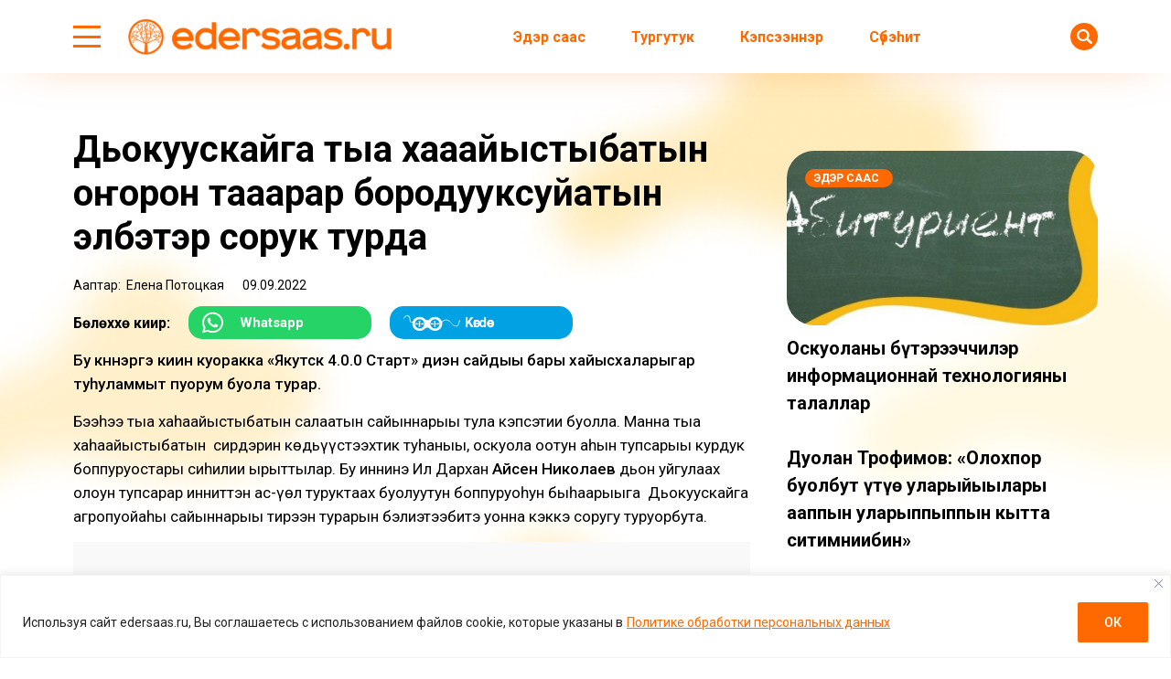

--- FILE ---
content_type: text/html; charset=UTF-8
request_url: https://edersaas.ru/wp-admin/admin-ajax.php
body_size: 139
content:
{"post_id":287520,"counted":true,"storage":{"name":["pvc_visits[0]"],"value":["1767341857b287520"],"expiry":[1767341857]},"type":"post"}

--- FILE ---
content_type: text/css
request_url: https://edersaas.ru/wp-content/themes/dmimag-edersaas/style.css?ver=1.1.2
body_size: 9567
content:
/*
Theme Name: DmiMag. EderSaas
Theme URI: https://dmimag.site/
Author: dmimag
Author URI: https://dmimag.site/
Tags:
Description:
Requires at least: 5.6
Tested up to: 6.1.1
Requires PHP: 7.4
Version: 1.0.1
Text Domain: dmimag
License: 
License URI:
*/

:root {
  --dmimag-theme-color-background: #ffffff;
  
  --dmimag-theme-color: #ff6900; 
  
  --dmimag-theme-color-link: #ff6900;
  
  --dmimag-theme-color-link-hover: #cccccc;
  
  --dmimag-theme-color-footer: #cccccc;
  
  --dmimag-theme-padding: 20px;
  
  --dmimag-theme-margin: 20px;
  
  --dmimag-theme-font-family: 'Roboto', sans-serif;
}

html, body, div, span, applet, object, iframe, h1, h2, h3, h4, h5, h6, p, blockquote, pre, a, abbr, acronym, 
address, big, cite, code, del, dfn, em, font, ins, kbd, q, s, samp, small, strike, strong, sub, sup, tt, var, 
dl, dt, dd, ol, ul, li, fieldset, form, label, legend, table, caption, tbody, tfoot, thead, tr, th, td {
	border: 0;
	font-family: inherit;
	font-size: 100%;
	font-style: inherit;
	font-weight: inherit;
	margin: 0;
	outline: 0;
	padding: 0;
	vertical-align: baseline;
}

* {
	-webkit-box-sizing: border-box;
	-moz-box-sizing: border-box;
	box-sizing: border-box;
}

article, aside, details, figcaption, figure, footer,
header, main, nav, section {
	display: block;
}

html, body {
	width: 100%;
  min-width: 320px;
	font-size:16px;
  line-height: normal;
  font-family: var(--dmimag-theme-font-family);
	font-style: normal;
  font-weight: normal;
  color: #000000;
  background-color: #ffffff;
}

@media only screen and (max-width: 1100px) {
  body {
    background-color: #f9f9f9;
  }
}

ul {
  padding: 0;
  margin: 0;
}

strong {
  font-weight: bold;
}

.dmi-wrap {
  background-image: url('assets/images/bg.png');
  background-position: top center;
  background-repeat: no-repeat;
}

.dmi-slogon-side .dmi-grid > .dmi-grid-row {
  max-width: 1400px;
}

.dmi-slogon {
  width: 380px;
  height: 280px;
  color: #ffffff;
  background: linear-gradient(90deg, #FEC123 0%, #F58400 100%);
  display: flex;
  flex-direction: row;
  justify-content: center;
  padding: 50px 50px 40px 80px;
  align-items: flex-end;
  font-weight: 700;
  font-size: 36px;
  line-height: 1.1;
  margin-top: -150px;
  border-radius: 50%;
}

@media only screen and (max-width: 1100px) {
  .dmi-slogon {
    width: 280px;
    height: 200px;
    margin-top: -100px;
    margin-left: -80px;
    padding: 50px 80px 30px 120px;
    font-size: 24px;
  }

}

/* Main */

main {
  padding-top: 60px;
  position: relative;
}

.home main {
  padding-top: 30px;
}

@media only screen and (max-width:1100px) {
  main {
    padding-top: 30px;
  }
}

.dmi-content {
  padding: 0 var(--dmimag-theme-padding);
}

@media only screen and (max-width: 1200px) {
  /*.dmi-content {
    padding: 0 20px 20px 20px;
  }*/
}

.dmi-grid > .dmi-grid-row.dmi-grid-content {
  max-width: 1160px; /* 1240*/
}

/* Sidebar */

.dmi-grid-sidebar {
  position: relative;
  padding: 0 var(--dmimag-theme-padding);
  flex: 0 0 380px;
  max-width: 380px!important;
}

.dmi-sidebar-sticky {
  position: sticky; 
  top: 20px;
  margin-bottom: var(--dmimag-theme-padding);
}

/* */

.dmi-mobile {
  display: none;
}

@media only screen and (max-width: 1100px) {
  .dmi-mobile {
    display: block;
  }
  
  .dmi-desktop {
    display: none!important;
  }
}

/* */

.dmi-grid-sakha-sire a:hover {
  color: #222222!important;
}

.dmi-grid-sakha-sire {
  background: linear-gradient( rgba( 21, 152, 0, 0.1 ) 0%, rgba( 21, 152, 0, 0.4 ) 50% );
  margin-bottom: 50px;
  padding: 0 var(--dmimag-theme-padding);
}

.dmi-grid-sakha-sire .dmi-grid-image {
  margin-bottom: 0;
  padding: var(--dmimag-theme-padding);
}

.dmi-grid-sakha-sire .dmi-grid-row.layout-three {
  margin-bottom: 0;
}

@media only screen and (max-width: 1100px) {
  
}

@media only screen and (max-width: 480px) {

}


@media only screen and (max-width: 768px) {
  
}

/* Archive */

.dmi-archive-title {
  font-size: 40px;
  font-weight: normal;
  text-transform: none!important;
  width: 100%;
  padding: 0 var(--dmimag-theme-padding) var(--dmimag-theme-padding) var(--dmimag-theme-padding); 
}

.dmi-archive-title:first-letter {
  text-transform: uppercase;
}

@media only screen and (max-width: 768px) {
  .dmi-archive-title {
    font-size: 30px;
  }
}

@media only screen and (max-width: 480px) {
  .dmi-archive-title {
    font-size: 24px;
  }
}

/* Pagination */

.dmi-paginate {
  display: flex;
  flex-direction: row;
  width: 100%;
  justify-content: center;
  margin: 20px auto;
  font-size: 14px;
}

.dmi-paginate ul {
  flex-direction: row;
  flex-wrap: wrap;
  justify-content: center;
}

.dmi-paginate ul li {
  margin: 0 5px 5px 5px;
}

.dmi-paginate ul li a.page-numbers, .dmi-paginate ul li .current, .dmi-paginate ul li .dots {
  display: block;
  padding: 8px 13px;
  border-radius: 3px;
}

.dmi-paginate ul li a.page-numbers  {
  color: #ffffff;
  background-color: var(--dmimag-theme-color);
}

.dmi-paginate ul li .current {
  color: #ffffff;
  background-color: #cccccc;
}

.dmi-paginate ul li a:hover {
  opacity: 0.8;
}

/* search */

.search-form {
  padding: var(--dmimag-theme-padding);
  position: relative;
}

.search-form .dmi-grid-col {
  position: relative;
}

.search-form input[type="text"] {
  border: 1px solid var(--dmimag-theme-color);
  outline: none;
  padding: 0 15px;
  height: 45px;
  font-size: 15px;
  color: #000000;
  padding: 15px 120px 15px 20px!important;
  width: 100%;
}

.search-form button {
  position: absolute;
  right: 0;
  width: 80px;
  height: 100%;
  font-size: 20px;
  color: #ffffff;
  background-color: var(--dmimag-theme-color);
  outline: none;
  border: 1px solid var(--dmimag-theme-color);
  cursor: pointer;
}

.search-form button:hover {
  
  color: var(--dmimag-theme-color);
}

.dmi-not-found {
  font-size: 20px;
  padding: var(--dmimag-theme-padding);
}

@media only screen and (max-width: 480px) {
  .search-form, .dmi-not-found {
    padding: 25px var(--dmimag-theme-padding);
  }
}

.age {
  width: 40px;
  height: 40px;
  display: flex;
  flex-direction: row;
  justify-content: center;
  align-items: center;
  border-radius: 50%;
  border: 2px solid #ffffff;
  font-size: 18px;
  margin-right: 15px;
}

/* ads */

.dmi-ads {
  margin: var(--dmimag-theme-padding) auto;
  padding: 0 var(--dmimag-theme-padding);
}

.dmi-ads-header {
    background-color: #f9f9f9;
}

.dmi-ads-header .dmi-ads { /* , .dmi-ads-footer */
  padding: 0;
  margin: 0;
}

.dmi-ads-header + main {
  margin-top: 40px;
}

div[class*="dmiads-"] { /* , div[id*="dmiads-"]*/
  margin: 0 auto;
  padding: 20px;
  text-align: center;
}

div[class*="dmiads-"] img, div[id*="dmiads-"] img {
  display: block!important;
  margin: 0 auto;
  max-width: 100%;
  height: auto;
}

.dmi-news-content div[class*="dmiads-"] {
  background-color: #f9f9f9;
  margin-bottom: 20px;
  padding: 30px;
}

.dmi-news-footer div[class*="dmiads-"] {
  background-color: #f9f9f9;
  margin-top: 20px;
  padding: 30px;
}

@media only screen and (max-width: 1024px) {
  .dmi-ads-header + main {
    margin-top: 20px;
  }
}

.a-single, .g-single {
  margin: 0 auto;
}

.dmi-grid-sidebar .adrotate_widgets {
  margin: 0 auto 25px;
}

.dmi-grid-sidebar .adrotate_widgets .g {
  margin: 0 auto!important;
}

.dmi-ads a img, .dmi-grid-sidebar .adrotate_widgets .g a img {
  max-width: 100%;
  height: auto;
  display: block;
  margin: 0 auto;
}

.a-single > a > img, .g-single > a > img {
  display: block;
  margin: 0 auto;
  max-width: 100%;
  height: auto;
}

/**
 * Polls
 *
 */
.wp-polls {
  padding: 20px 0;
  margin: 0 auto 30px;
  max-width: 400px;
  border: 1px solid #f9f9f9;
  border-radius: 5px;
  background-color: #ffffff;
  box-shadow: 0 1px 2px 0 rgb(41 39 89 / 15%);
}

.wp-polls-loading {
  margin-bottom: 30px;
}

.wp-polls ul {
  padding: 0;
  margin: 0;
  font-size: 16px;
}

.wp-polls .Buttons {
  background-color: var( --dmimag-theme-color );
  color: #ffffff;
  text-transform: uppercase;
  padding: 10px;
  border-radius: 4px;
  border: 1px solid var( --dmimag-theme-color );
}

.wp-polls LABEL {
  margin-left: 10px;
}

.wp-polls ul li {
  padding: 0 20px;
}

.wp-polls ul li:before {
  display: none;
}

.wp-polls .pollbar {
  background-image: none;
  background-color: var( --dmimag-theme-color );
}

/**
 * Theme Age
 *
 */
.theme-age {
  border: 2px solid #ffffff;
  width: 40px;
  height: 40px;
  border-radius: 50%;
  display: flex;
  flex-direction: row;
  align-items: center;
  justify-content: center;
  margin-top: 20px;
  font-size: 18px;
}

@media only screen and (max-width: 1024px) {
  .theme-age {
    margin: 20px auto 0;
  }
}

@media print {
  .dmi-header-bar, .dmi-header-countdown, .dmi-sidebar, .dmi-header-menu, .wpra-reactions-wrap, 
  .dmi-action-user, .dmi-menu-social, .dmi-smi2, .dmi-news-content div[class*="dmiads-"], 
  .ads, .dmi-ads-header, .dmi-ads, .header-sticky, .dmi-search-link, .dmi-bars, .dmi-news-footer, .dmi-header-side-right, .dmi-news-readalso {
    display: none!important;
  }
  
  h1.dmi-news-title {
    font-size: 30px!important;
  }
}

--- FILE ---
content_type: text/css
request_url: https://edersaas.ru/wp-content/themes/dmimag-edersaas/assets/css/nav.css?ver=de28afac71ca8562977350ecdfdbd93d
body_size: 10556
content:
nav ul {
  display:flex;
}

nav ul, .menu, .menu ul {
  list-style: none;
}

/* Header menus */

nav.dmi-header-menu {
  white-space: nowrap;
}

@media only screen and (max-width: 1024px) {
  nav.dmi-header-menu {
    display: none;
  }
}

nav.dmi-header-menu ul {
  flex-direction: row;
  flex-wrap: wrap;
  align-items: center;
  justify-content: center;
}

nav.dmi-header-menu ul li {
  margin: 0 25px;
  font-size: 16px;
  font-weight: 700;
  padding: 5px 0;
}

nav.dmi-header-menu > ul > li {
  padding: 10px 0;
}

/*nav.dmi-header-menu > ul > li > a {
  color: #ffffff;
}*/

nav.dmi-header-menu ul li a:hover {
  color: var(--dmimag-theme-color-link-hover);
}

nav.dmi-header-menu ul li.menu-item-has-children {
  position: relative;
  padding-right: 24px!important;
  background-image: url('../images/icons/icon-down.svg');
  background-position: right center;
  background-repeat: no-repeat;
  background-size: 22px 13px;
}

nav.dmi-header-menu > ul > li.menu-item-has-children {
  background-image: url('../images/icons/icon-down.svg');
}

nav.dmi-header-menu ul li.menu-item-has-children:hover {
  background-image: url('../images/icons/icon-up.svg');
}

nav.dmi-header-menu > ul > li.menu-item-has-children:hover {
  background-image: url('../images/icons/icon-up.svg');
}

nav.dmi-header-menu ul li.menu-item-has-children ul.sub-menu {
  display: none;
  position: absolute;
  top: 100%;
  flex-direction: column;
  align-items: flex-start;
  background-color: #ffffff;
  box-shadow: 0 1px 2px 0 rgb(41 39 89 / 15%);
  padding: 10px 15px;
  z-index: 999;
}

nav.dmi-header-menu ul li.menu-item-has-children:hover > ul.sub-menu {
  display: flex;
}

/* Modal menus */

nav.dmi-modal-menu:not(:last-child) {
  margin-bottom: var(--dmimag-theme-margin);
}

nav.dmi-modal-menu ul {
  flex-direction: column;
  font-size: 18px;
}

nav.dmi-modal-menu ul li:not(:last-child) {
  margin-bottom: 10px;
}

nav.dmi-modal-menu ul li.menu-item-has-children ul, .dmi-grid-widget ul.menu li.menu-item-has-children ul {
  margin-top: 10px;
  margin-left: var(--dmimag-theme-margin);
}

/* Widget menu */

.dmi-grid-widget ul.menu {
  margin-top: 5px;
}

.dmi-grid-widget ul.menu li {
  font-size: 13px;
  font-weight: 200;
}

.dmi-grid-widget ul.menu li:not(:last-child) {
  margin-bottom: 5px;
  margin-right: 10px;
}

.dmi-grid-widget ul.menu li a {
  color: var(--dmimag-theme-color-footer);
}

.dmi-grid-widget ul.menu li a:hover {
  color: var(--dmimag-theme-color-link-hover);
}


/*


.dmi-menu {
  font-size: 20px;
}

.dmi-menu ul {
  list-style: none;
  display:flex;
  flex-direction: column;
}

header .dmi-menu ul {
  flex-direction: row;
  font-size: 16px;
  text-transform: uppercase;
  font-weight: bold;
}

.dmi-modal .dmi-menu #dmi-menu-primary-full {
  font-size: 18px;
  font-weight: bold;
}

.dmi-menu ul li {
  margin-bottom: 10px;
}

.dmi-modal .dmi-menu .sub-menu {
  margin-top: 10px;
  margin-left: 20px;
}

.dmi-modal .dmi-menu .sub-menu li:last-child {
  margin-bottom: 0;
}

header .dmi-menu ul li {
  margin-bottom: 0;
  
}
header .dmi-menu #dmi-menu-primary > li {
  margin-right: 65px;
  padding: 20px 0;
}

header .dmi-menu #dmi-menu-primary {
  justify-content: flex-start;
  margin-right: 50px;
}

header .dmi-menu #dmi-menu-primary a, .dmi-modal .dmi-menu #dmi-menu-primary-full a {
  color: #000000;
}

header .dmi-menu #dmi-menu-primary a:hover, .dmi-modal .dmi-menu #dmi-menu-primary-full a:hover {
  color: var(--dmimag-theme-color);
}

header .dmi-menu .menu-item-has-children {
  position: relative;
  padding-right: 24px!important;
  background-image: url('../images/icon-down.svg');
  background-position: right center;
  background-repeat: no-repeat;
  background-size: 22px 13px;
}*/

/*

header .dmi-menu .menu-item-has-children:hover {
  background-image: url('../images/icon-up.svg');
}

header .dmi-menu .menu-item-has-children:hover ul.sub-menu {
  display: flex;
}

header .dmi-menu ul.sub-menu {
  display: none;
  position: absolute;
  top: 75%;
  left: 5px;
  flex-direction: column;
  background-color: #ffffff;
  box-shadow: 0 1px 2px 0 rgb(41 39 89 / 15%);
  padding: 20px 20px 5px 20px;
  z-index: 999;
  min-width: 230px;
}

header .dmi-menu ul.sub-menu li {
  margin: 0 0 15px 0;
}

.dmi-grid-menu > .dmi-grid-row {
  
}

.menu-item-highlight a {
  display: inline-block;
  background-color: #424f79;
  border-radius: 4px;
  font-size: 16px;
  color: #ffffff;
  padding: 10px 20px;
}

.menu-item-highlight a:hover {
  background-color: #6a727c;
  color: #ffffff;  
}

.dmi-menu-additional {
  
}

header .dmi-menu.dmi-menu-additional ul li.sakhamedia a {
  display: block;
  background-position: center;
  background-repeat: no-repeat;
  background-image: url('../images/logo-sakhamedia.png');
  margin-bottom: 0;
  width: 169px;
  height: 30px;
  font-size: 0;
  line-height: 0;
}

@media only screen and (max-width: 1024px) {
  header .dmi-menu.dmi-menu-additional ul li:not(:first-child) {
    display: none;
  }
}

.dmi-menu-additional ul {
  height: 30px;
  align-items: center;
  font-weight: bold;
  font-size: 18px!important;
}

.dmi-modal .dmi-menu-additional ul {
  align-items: flex-start;
  padding-left: 0;
  height: auto;
}

.dmi-menu-additional ul li {
  margin: 0 15px;
}

.dmi-modal .dmi-menu-additional ul li {
  margin: 0 0 10px 0;
}
*/
/* Social */
/*
.dmi-menu.dmi-menu-social ul {  
  flex-direction: row;
  flex-wrap: wrap;
}

.dmi-modal .dmi-menu.dmi-menu-social ul, footer .dmi-menu.dmi-menu-social ul {
  max-width: 100%;
}

footer .dmi-menu.dmi-menu-social {
  margin-bottom: 25px;
}

footer .dmi-menu.dmi-menu-social ul {
  justify-content: center;
}

header .dmi-menu.dmi-menu-social {
  margin-top: 0;
}

header .dmi-menu.dmi-menu-social ul li {
  margin: 0 15px 0 0;
}

header .dmi-menu.dmi-menu-social ul li:last-child {
  margin: 0;
}

footer .dmi-menu.dmi-menu-social ul li {
  margin-bottom: 10px;
}

@media only screen and (max-width: 1024px) {

}

.dmi-menu.dmi-menu-social ul li {
  margin: 0 15px;
}

.dmi-modal .dmi-menu.dmi-menu-social ul li {
  margin: 0 10px 5px 0;
}

.dmi-modal .dmi-menu.dmi-menu-social ul li:first-child {
  margin-left: 0;
}

.dmi-menu.dmi-menu-social ul li a {
  display: block;
  width:54px;
  height:54px;
  color: #ffffff;
  background-color: #3d6d59;
  border-radius: 50%;
  display: flex;
  flex-direction: row;
  align-items: center;
  justify-content: center;
  font-size: 0;
  line-height: 0;
  background-repeat: no-repeat;
  background-position: center;
  background-size: auto 60%;
}

.dmi-menu.dmi-menu-social ul li a:hover {
  background-color: #cccccc;
}

header .dmi-menu.dmi-menu-social ul li a {
  color: #000000;
  width:24px;
  height:24px;
  background-color: transparent;
  border-radius: 0;
  background-size: auto 80%;
}

header .dmi-menu.dmi-menu-social ul li a:hover {
  background-color: transparent;
}

.dmi-modal .dmi-menu.dmi-menu-social ul li a {
  width:32px;
  height:32px;
}

.dmi-menu-social ul li.facebook a {
  background-image: url('../images/social/facebook.svg)');
  background-color: #4676ed;
}

header .dmi-menu-social ul li.facebook a {
  background-image: url('../images/social/facebook-black.svg)');
}

.dmi-menu-social ul li.instagram a {
  background-image: url('../images/social/instagram.svg)');
  background-color: #8a3ab9;
}

header .dmi-menu-social ul li.instagram a {
  background-image: url('../images/social/instagram-black.svg)');
}

.dmi-menu-social ul li.youtube a {
  background-image: url('../images/social/youtube.svg)');
  background-color: #da0000;
}

header .dmi-menu-social ul li.youtube a {
  background-image: url('../images/social/youtube-black.svg)');  
}

.dmi-menu-social ul li.twitter a {
  background-image: url('../images/social/twitter.svg)');
  background-color: #5a99ec;
}

header .dmi-menu-social ul li.twitter a {
  background-image: url('../images/social/twitter-black.svg)');
}

.dmi-menu-social ul li.odnoklassniki a {
  background-image: url('../images/social/odnoklassniki.svg)');
  background-color: #d28f0d;
}

header .dmi-menu-social ul li.odnoklassniki a {
  background-image: url('../images/social/odnoklassniki-black.svg)');
}

.dmi-menu-social ul li.viber a {
  background-image: url('../images/social/viber.svg)');
  background-color: #59267c;
}

header .dmi-menu-social ul li.viber a {
  background-image: url('../images/social/viber-black.svg)');
}

.dmi-menu-social ul li.whatsapp a {
  background-image: url('../images/social/whatsapp.svg)');
  background-color: #25d366;
}

header .dmi-menu-social ul li.whatsapp a {
  background-image: url('../images/social/whatsapp-black.svg)');
}

.dmi-menu-social ul li.telegram a {
  background-image: url('../images/social/telegram.svg)');
  background-color: #0088cc;
}

header .dmi-menu-social ul li.telegram a {
  background-image: url('../images/social/telegram-black.svg)');
}

.dmi-menu-social ul li.vk a {
  background-image: url('../images/social/vk.svg)');
  background-color: #6580b6;
}

header .dmi-menu-social ul li.vk a {
  background-image: url('../images/social/vk-black.svg)');
}

.dmi-menu-social ul li.rss a {
  background-image: url('../images/social/rss.svg)');
}

header .dmi-menu-social ul li.rss a {
  background-image: url('../images/social/rss-black.svg)');
}

.dmi-menu-social ul li.pinterest a {
  background-image: url('../images/social/pinterest.svg)');
  background-color: #e60023;
}

header .dmi-menu-social ul li.pinterest a {
  background-image: url('../images/social/pinterest-black.svg)');
}

.dmi-menu-social ul li.linkedin a {
  background-image: url('../images/social/linkedin.svg)');
  background-color: #0072b1;
}

header .dmi-menu-social ul li.linkedin a {
  background-image: url('../images/social/linkedin-black.svg)');
}
*/
/* Foooter */
/*
footer .dmi-menu-footer {
  font-size: 15px;
  text-transform: uppercase;
  margin-bottom: 10px!important;
}

.dmi-modal .dmi-menu-footer {
  font-size: 16px;
}

footer .dmi-menu-footer ul {
  flex-direction: row;
  flex-wrap: wrap;
  justify-content: center;
}

footer .dmi-menu-footer ul li {
  margin: 0 10px 0 10px;
}

.dmi-news-icon {
  position: fixed;
  top: 200px;
  right:0;
  width: 50px;
  height: 44px;
  border-bottom-left-radius: 4px;
  border-top-left-radius: 4px;
  background-color: #ffffff;
  box-shadow: 0px 0px 5px 0px rgb(41 39 89 / 15%);
  display: none;
  flex-direction: row;
  align-items: center;
  justify-content: center;
  z-index: 99;
}

@media only screen and (max-width: 1100px) {

}



.dmi-menu-grid > .dmi-grid-row {
  justify-content: space-between;
  align-items: center;
}
 */

--- FILE ---
content_type: text/css
request_url: https://edersaas.ru/wp-content/themes/dmimag-edersaas/assets/css/layout.css?ver=1.0.1
body_size: 5020
content:

@media only screen and (max-width: 1024px) {

}

@media only screen and (max-width: 768px) {

}

@media only screen and (max-width: 560px) {

}

.layout-slider-menu {
  max-width: 768px;
  margin: 0 auto;
}

.layout-slider-menu a, .layout-slider-menu a:hover {
  color: #ffffff;
}

.layout-slider-menu .dmi-grid-owl {
  width: 100%;
  margin: 0 auto;
}

.layout-slider-menu .owl-carousel {
  padding: 0 15px; 
}

.layout-slider-menu .owl-stage-outer { 
  background-color: #3d6d59;
  
}

.layout-slider-menu .owl-carousel .owl-carousel-col {
  width: 100%;
  text-align: center;
  min-height: 100px;
}

.layout-slider-menu .owl-carousel .owl-carousel-col .owl-carousel-item {
  min-height: 100px;
  width: 100%;
  padding: 0 30px;
  display: flex;
  flex-direction: row;
  align-items: center;
  justify-content: center;
  text-align: center;
  text-transform: uppercase;
  font-size: 34px;
  font-weight: bold;
}

@media only screen and (max-width: 560px) {
  .layout-slider-menu .owl-carousel .owl-carousel-col .owl-carousel-item {
    font-size: 22px;
  }
}

.owl-nav button {
  position: absolute;
  width: 30px;
  height: 60px;
  top: 50%;
  margin-top: -35px;
}

.owl-nav button span {
  color: #ffffff!important;
  font-size: 60px!important;
  line-height: 60px!important;
  font-weight: 300!important;
}

.owl-nav button.owl-prev {
  left: 20px;
}

.owl-nav button.owl-next {
  right: 20px;
}

/* */

.dmi-new-day {
  background-color: #8050ab;
  padding: 6px 10px;
  text-transform: uppercase;
  color: #ffffff;
  font-size: 11px;
  font-weight: bold;
  margin: 0 10px 20px 0;
  text-shadow: 0 1px 1px rgb(0 0 0 / 30%);
}

@media only screen and (max-width: 1100px) {
  .dmi-new-day {
    margin: 0 20px 20px 20px;
  }
}

/* Scrollbar */

/*
* {
  scrollbar-width: thin;
  scrollbar-color: #f3f3f3 #c6c6c6;
}
*/

/* Works on Chrome, Edge, and Safari */

.layout-newsfeed > .dmi-grid-col > .dmi-grid-row:last-child > .dmi-grid-col::-webkit-scrollbar,
.dmi-modal::-webkit-scrollbar,
.jq-selectbox__dropdown ul::-webkit-scrollbar {
  width: 6px;
}

.layout-newsfeed > .dmi-grid-col > .dmi-grid-row:last-child > .dmi-grid-col::-webkit-scrollbar-track,
.dmi-modal::-webkit-scrollbar-track,
.jq-selectbox__dropdown ul::-webkit-scrollbar-track {
  background: #f3f3f3;
}

.layout-newsfeed > .dmi-grid-col > .dmi-grid-row:last-child > .dmi-grid-col::-webkit-scrollbar-thumb,
.dmi-modal::-webkit-scrollbar-thumb,
.jq-selectbox__dropdown ul::-webkit-scrollbar-thumb {
  background-color: var(--dmimag-theme-color);
  border-radius: 0;
  border: none;
}

/* Preloader */

.dmi-preloader {
  display: none;
  margin: 20px 0;
  width: 100%;
  height: 48px;
  background-image: url(../images/preloader.svg);
  background-repeat: no-repeat;
  background-position: center;
  background-size: 48px;
}

/* Load more */

.load-more {
  width: 100%;
  display: flex;
  flex-direction: row;
  justify-content: center;
  align-items: center;
}

.dmi-grid-widget .load-more {
  padding: 0 15px;
} 

.dmi-grid-widget.layout-newsfeed .load-more {
  padding: 0;
  /*margin-top: 15px;*/
}

.dmi-modal-active .load-more, .archive .load-more, .search .load-more {
  margin-bottom: 20px;
}

/* Button */

.dmi-button {
  height: 38px;
  line-height: 38px;
  text-align: center;
  font-weight: bold;
  color: #ffffff;
  font-size: 20px;
  cursor: pointer;
  text-decoration: none;
  padding: 0 50px;
  font-family: var(--dmimag-theme-font-family);
  background-color: #e89910;
  text-transform: uppercase;
  border-radius: 20px;
}

.dmi-grid-widget.layout-newsfeed .load-more .dmi-button {
  padding: 0;
  border: none;
  text-align: center;
}

@media only screen and (max-width: 1100px) {
  .dmi-grid-widget.layout-newsfeed .load-more .dmi-button {
    text-align: center;
  }
}

.dmi-button:hover {
  color: #ffffff;
  background-color: #cccccc;
}

/*.dmi-grid-widget .load-more .dmi-button:hover {
  background-color: transparent;
  color: #f70d28;
}*/

/* Widget search */

.widget_search .search-form {
  display: flex;
  flex-direction: row;
  padding: 0;
  width: 100%;
}

.widget_search .search-form .screen-reader-text {
  display: none;
}

.widget_search .search-form .search-field {
  border: none;
  height: 45px;
  background-color: #edeeef;
  padding: 0 10px;
  font-size: 14px;
  font-weight: bold;
  outline: none;
  width: 100%;
}

.widget_search .search-form label {
  flex: 0 0 85%;
  max-width: 85%;
}

.widget_search .search-form .search-submit {
  border: none;
  outline: none;
  height: 45px;
  flex: 0 0 15%;
  max-width: 15%;
  background-color: #3d6d59;
  font-size: 0;
  line-height: 0;
  background-position: center;
  background-repeat: no-repeat;
  background-image: url('../images/icon-search-white.svg');
  background-size: auto 40%;
  cursor: pointer;
}

--- FILE ---
content_type: text/css
request_url: https://edersaas.ru/wp-content/themes/dmimag-edersaas/assets/css/card.css?ver=1.0.3
body_size: 12884
content:
.dmi-card {
  display: flex;
  flex-direction: column;
  padding: 0 var(--dmimag-theme-padding) var(--dmimag-theme-padding) var(--dmimag-theme-padding);
  position: relative;
}

.dmi-card a {
  color: #000000;
}

.dmi-grid-sidebar .dmi-card {
  padding: 0 0 var(--dmimag-theme-padding) 0;
}

.dmi-grid-sidebar .dmi-card:last-child {
  padding-bottom: 0;
}

.dmi-grid-sidebar .layout-newsfeed .dmi-card, .dmi-grid-sidebar .layout-topfeed .dmi-card  {
  padding: 0 0 var(--dmimag-theme-padding) 0;
}

.dmi-grid-sidebar .layout-newsfeed .dmi-card {
  padding-right: 10px;
}

/*.dmi-grid-widget.layout-three .dmi-card:first-child, .dmi-grid-widget.layout-three .dmi-card:last-child {
  padding-bottom: 0;
}

.dmi-grid-widget.layout-three .dmi-card:not(:first-child):not(:last-child) .dmi-card-text {
  border-bottom: 1px solid #e1e1e1;
  padding-bottom: 15px;
}*/

/*.dmi-grid-sidebar .layout-newsfeed .dmi-card:last-child, .dmi-grid-sidebar .layout-topfeed .dmi-card:last-child { 
  border-bottom: 0;
}*/

/*.dmi-grid-sidebar .layout-newsfeed .dmi-card:first-child { 
  padding-top: 0;
}*/

/*.layout-button-more .dmi-grid-col .dmi-card:first-child {
  padding-top: 30px;
  position: relative;
}

.layout-button-more .dmi-grid-col .dmi-card:first-child:before {
  content: '';
  width: 100%;
  height: 4px;
  position: absolute;
  top:0;
  background-color: #3d6d59;
}*/

@media only screen and (max-width: 1100px) {
  /*.dmi-grid-sidebar .layout-newsfeed  .dmi-card {
    margin: 0 15px;
  }*/
}

@media only screen and (max-width: 480px) {
  .dmi-card {
    padding: 0 15px 15px 15px;
  }
  
  .layout-newsfeed .dmi-card, .layout-topfeed .dmi-card {
    /*padding-top: 0;*/
  }
}

/* https://stackoverflow.com/questions/12683015/css-nth-child-expression-to-avoid-the-last-row-with-at-most-3-elements*/

.dmi-card.dmi-grid-col {
  padding: 0 var(--dmimag-theme-padding) var(--dmimag-theme-padding) var(--dmimag-theme-padding);
}

@media only screen and (max-width: 768px) {
  .dmi-card.dmi-grid-col, .dmi-card.dmi-grid-col-6 {
    flex: 0 0 100%;
    max-width: 100%;
  }
}

/* Position images && text */

.dmi-card-inline {
  flex-direction: row;
}

.dmi-grid-widget .dmi-card-inline:not(:only-of-type) {
  position: relative;
  margin-bottom: var(--dmimag-theme-padding);
}

.dmi-grid-widget .dmi-card-inline:not(:only-of-type):not(:last-child):after {
  content: '';
  background-color: #a3a3a3;
  height: 1px;
  position: absolute;
  left: var(--dmimag-theme-padding);
  right: var(--dmimag-theme-padding);
  bottom: 0;
}

.dmi-card-incolumn.dmi-row-reverse {
  flex-direction: column-reverse;
}

@media only screen and (max-width: 768px) {
  .dmi-card-inline, .dmi-card.dmi-row-reverse {
    flex-direction: column;
  }
}

/* Card image */

.dmi-card-image {
  border-radius: 30px;
  overflow: hidden;
  background-color: #f9f9f9;
  background-image: url('../images/lockup.jpg');
  background-repeat: no-repeat;
  background-position: center;
  background-size: cover;
  position: relative;
}

.dmi-card-image a {
  display: block;
  position: relative;
  padding-bottom: 56.25%;
  width: 100%;
  min-width: 100%;
  background-repeat: no-repeat;
  background-position: center;
  background-size: cover;
}

.dmi-card-image a.dmi-has-images:before, .dmi-card-image a.dmi-has-video:before {
  content: '';
  position: absolute;
  width: 100%;
  height: 100%;
  background-color: #222222;
  opacity: .2;
}

.dmi-card-image a:after {
  content: '';
  position: absolute;
  width: 100%;
  height: 100%;
  background-position: center;
  background-repeat: no-repeat;
}

.dmi-card-image a.dmi-has-images:after {
  background-image: url('../images/icons/icon-photo.png');
}

.dmi-card-image a.dmi-has-video:after {
  background-image: url('../images/icons/icon-video.png');
}


/*@media only screen and (max-width: 1200px) {
  .dmi-card-inline {
    flex-direction: column!important;
  }
  
  .dmi-card-image.dmi-grid-col-4, .dmi-card-image.dmi-grid-col-6 {
    flex: 0 0 100%;
    max-width: 100%;
  }
}*/

.dmi-image-left {
  margin-right: 30px;
}

.dmi-image-right {
  margin-left: 30px;
}

@media only screen and (max-width: 768px) {
  .dmi-image-left, .dmi-image-right {
    margin: 0 0 10px 0;
    flex: 0 0 auto!important;
    max-width: 100%!important;
  }
  
  .dmi-image-bottom {
    margin-bottom: 10px;
  }
}

/*@media only screen and (max-width: 1200px) {
  .dmi-image-left {
    margin-right: 0;
  }
  
  .dmi-image-right {
    margin-left: 0;
  }
}*/

.dmi-card-incolumn .dmi-card-image.dmi-image-top {
  margin-bottom: 10px;
}

.dmi-card-image img {
  display: block;
  width: 100%;
  height: auto;
}

/* Card text */

.dmi-card-text {
  flex-basis: 0;
  flex-grow: 1;
  max-width: 100%;
  width: 100%;
  position: relative;
  z-index: 9;
}

.layout-one .dmi-card-incolumn .dmi-card-image.dmi-image-top + .dmi-card-text {
  /*margin-top: 10px;*/
  margin-bottom: 0;
}

.dmi-grid-widget.layout-one .dmi-card-inline .dmi-card-text {
  display: flex;
  flex-direction: column;
  justify-content: space-between;
  /*justify-content: center;*/
}

@media only screen and (max-width: 768px) {
  .layout-one .dmi-card-inline .dmi-card-image + .dmi-card-text, 
  .dmi-card-inline .dmi-card-image + .dmi-card-text {
    margin-top: 10px;
  }
}

.layout-newsfeed .dmi-card .dmi-card-text-items {
  display: flex;
  /*flex-direction: column-reverse;*/
  margin-top: 0;
}

.dmi-card-description {
  font-size: 13px;
  margin-top: 10px;
}

/*.layout-topfeed {
  counter-reset: dmimagCounter;
}

.layout-topfeed .dmi-card .dmi-card-text {
  padding-left: 35px;
}

.layout-topfeed .dmi-card .dmi-card-text:before {
  counter-increment: dmimagCounter;
  content: counter(dmimagCounter) '.'; 
  color: #7d4fa6;
  position: absolute;
	top: 0;
	left: 0;
  text-align: center;
  line-height: 19px;
  font-size: 15px;
  font-weight: bold;
}*/

@media only screen and (max-width: 1100px) {
  .layout-topfeed .dmi-card .dmi-card-text:before {
    color: #ffffff;
  }
}

/* Toolbar */

.dmi-card-toolbar {
  margin-bottom: 5px;
}

.dmi-card-date, .dmi-card-tags {
  font-size: 14px; /* 10px; */
}

.dmi-card-date {
  color: #9b9b9b;
}

@media only screen and (max-width: 768px) {

  /*.layout-one .dmi-card-date, .dmi-card .dmi-card-image + .dmi-card-text .dmi-card-date {
    padding: 0 20px;
    color: #ffffff;
  }*/
}

.layout-newsfeed .dmi-card .dmi-card-date {
  color: #000000;
  margin-right: 10px;
}

.dmi-card-category {
  font-size: 12px;
  text-transform: uppercase;
  font-weight: bold;
}

.dmi-card-category a {
  color: #ffffff;
  padding: 3px 10px;
  background-color: var(--dmimag-theme-color);
  display: inline-block;
  margin-right: 5px;
}

.dmi-card-category a:hover {
  color: #ffffff!important;
  background-color: #7d7d7d;
}

.dmi-card-image .dmi-card-category {
  position: absolute;
  z-index: 99;
  top: 20px;
  left: 20px;
  border-radius: 15px;
  overflow: hidden;
}

/*.dmi-card-incolumn .dmi-card-toolbar:last-child, .dmi-card-inline .dmi-card-toolbar, .dmi-card-inline .dmi-card-toolbar {
  margin-bottom: 0;
}*/

/* Title */

.dmi-card-title {
  margin-bottom: 10px;
  font-weight: bold;
  line-height: 1.5;
}

.dmi-news-content .dmi-news-readalso .dmi-card-title {
  margin-bottom: 5px;
}

.dmi-card-incolumn .dmi-card-title {
  /*margin-bottom: 5px;*/
}

/*.dmi-card-incolumn .dmi-card-title:last-child {
  margin-bottom: 0;
}*/ 

.layout-newsfeed .dmi-card-title, .layout-topfeed .dmi-card-title {
  font-weight: normal;
}

/*.layout-topfeed .dmi-card-title {
  font-weight: 300;
}*/

.layout-newsfeed .dmi-card-title a:before {
  position: absolute;
  color: #8050ab;
  left:0;
  font-size: 18px;
  width: 30px;
  text-align: center;
}

.layout-newsfeed .link-highlight {
  font-weight: bold;
}

.layout-newsfeed .link-highlight:before {
  content: '';
  background-image: url('../images/icon-lightning.png');
  background-size: 9px 14px;
  background-position: center;
  height: 18px;
  background-repeat: no-repeat;
}

.layout-newsfeed .link-ad:before {
  content: '\20BD';
  font-size: 15px!important;
  font-weight: bold;
}

.layout-newsfeed .link-images:before {
  content: '';
  background-image: url('../images/icon-photo.svg');
  background-size: auto 13px;
  background-position: center;
  height: 18px;
  background-repeat: no-repeat;
}

.layout-newsfeed .link-video:before {
  content: '';
  background-image: url('../images/icon-video.svg');
  background-size: 14px;
  background-position: center;
  height: 18px;
  background-repeat: no-repeat;
}

.layout-newsfeed .link-update:after {
  content: 'UPD';
  font-size: 10px!important;
  color: #ffffff!important;
  background-color: #8050ab;
  border-radius: 4px;
  padding: 2px 6px;
  vertical-align: middle;
  margin-left: 3px;
}

.layout-one .link-update:after {
  content: 'UPD';
  font-size: 12px!important;
  color: #ffffff!important;
  background-color: #8050ab;
  border-radius: 4px;
  padding: 2px 6px;
  vertical-align: middle;
  margin-left: 5px;
}

/* */

.post-update {
  background-color: #9b302a; 
  color: #ffffff;
  padding: 2px 6px;
  font-weight: normal;
  font-style: normal;
  border-radius: 4px;
  font-size: 11px;
  vertical-align: middle;
}

.dmi-card-title-h2 {
  font-size: 34px;
  line-height: 1.05;
}

.dmi-card-title-h3 {
  font-size: 24px;
}

.dmi-card-title-h4 {
  font-size: 20px;
} 

.dmi-card-title-h5 {
  font-size: 18px;
}  

.dmi-card-title-h6 {
  font-size: 15px;
}

.dmi-card-excerpt {
  font-size: 14px;
  color: #222222;
  margin-top: 10px;  
}

.dmi-card-title-h2 + .dmi-card-excerpt {
  font-size: 18px;
}

.dmi-card-title-h3 + .dmi-card-excerpt, .dmi-card-title-h4 + .dmi-card-excerpt {
  font-size: 16px;
}

.dmi-card-author {
  margin-top: 20px;
  font-size: 14px;
}

.dmi-card-text > .dmi-card-author {
  margin-top: 10px;
  margin-bottom: 10px;
}

@media only screen and (max-width: 1200px) {
  .dmi-card-title-h2 {
    font-size: 30px;
  }
  .dmi-card-title-h3 {
    font-size: 20px;
  }
  
  .dmi-card-title-h2 + .dmi-card-excerpt {
    font-size: 18px;
  }
}

@media only screen and (max-width: 1024px) {
  .dmi-card-title-h2 {
    font-size: 24px;
  }
  .dmi-card-title-h2 + .dmi-card-excerpt {
    font-size: 16px;
  }
}

@media only screen and (max-width: 480px) {
  .dmi-card-title-h2 {
    font-size: 22px;
  }
}

.dmi-card-text .dmi-card-excerpt:last-child {
  margin-bottom: 0;
}

/* Card number */

.dmi-card-number {
  font-weight: 700;
  color: #424f79;
}

.dmi-card-number-h2 {
  font-size: 28px;
}

.dmi-card-number-h3 {
  font-size: 24px;
}

.dmi-card-number-h4 {
  font-size: 20px;
}

.dmi-card-number-h5 {
  font-size: 18px;
}

.dmi-card-number-h6 {
  font-size: 16px;
}

/* */

.dmi-grid-sidebar .dmi-card-layout-two {
  padding: 0;
  margin-bottom: 25px;
}

.dmi-card-layout-two {
  height: 520px;
}

@media only screen and (max-width: 1100px) {
  .dmi-card-layout-two {
    height: 400px;
  }
  
  .dmi-grid-sidebar .dmi-card-layout-two {
    margin: 0 20px 25px 20px;
  }
  
  .dmi-card-layout-two .dmi-card-text {
    text-align: center;
  }
}

.dmi-card-layout-two .dmi-card-image {
  width: 100%;
  height: 100%;
}

.dmi-card-layout-two .dmi-card-image a {
  padding-bottom: 0;
  width: 100%;
  height: 100%;
  /*
  padding-bottom: 177%;
  */
}

.dmi-card-layout-two .dmi-card-text {
  position: absolute;
  padding: 20px;
  bottom:0;
  top:0;
  right: 0;
  left:0;
  display: flex;
  flex-direction: column;
  justify-content: flex-end;
}

.dmi-card-layout-two .dmi-card-text > div {
  position: relative;
  z-index: 9;
 
}

.dmi-card-layout-two .dmi-card-text:after {
  height: 100%;
  left: 0;
  right: 0;
  bottom: 0;
  content: '';
  position: absolute;
  
  background: linear-gradient(to bottom,rgba(0,0,0,.1) 0,rgba(0,0,0,.1) 40%,#000000 100%);
  filter: progid:DXImageTransform.Microsoft.gradient( startColorstr='#000000', endColorstr='#000000', GradientType=0 );
  z-index: 2;

}

.dmi-card-layout-two .dmi-card-title a {
  color: #ffffff;
}

/* Related post in content */

.dmi-related-post {
  margin-bottom: 20px;
  border-radius: 30px;
  background-color: #fff7d9;
  overflow: hidden;
}

.wq-questions .dmi-related-post {
  margin-bottom: 50px;
}

.dmi-related-card-image {
  flex: 0 0 40%;
  width: 40%;
  min-height: 200px;
}

.dmi-related-card-image a {
  display: block;
  background-repeat: no-repeat;
  background-position: center;
  background-size: cover;
  width: 100%;
  height: 100%;
}

.dmi-related-card-text {
  padding: var( --dmimag-theme-padding ) 30px;
  display: flex; 
  flex-direction: column;
  justify-content: center;
}

.dmi-related-card-title {
  font-size: 20px;
  font-weight: 700;
}

.dmi-related-card-title a {
  color: #000000!important;  
}

@media only screen and (max-width: 768px) {
  .dmi-related-post .dmi-grid-row {
    flex-direction: column;
  }
  
  .dmi-related-card-image {
    flex: 0 0 100%;
    width: 100%;
  }
  
  .dmi-related-card-image a {
    height: 200px;
  }
}

--- FILE ---
content_type: text/css
request_url: https://edersaas.ru/wp-content/themes/dmimag-edersaas/assets/css/singular.css?ver=1.0.17
body_size: 18727
content:
.dmi-content .dmi-label {
  margin-bottom: 5px;
  color: #000000;
  /*text-transform: uppercase;*/
  font-weight: 500;
  font-size: 12px;
  line-height: 1;
}

.dmi-content > article {
  margin-bottom: 30px; 
}

/* Reactions */
.wpra-reactions-wrap {
  padding-top: 0!important;
  padding-bottom: 10px!important;
}

@media only screen and (max-width: 768px) {
  .wpra-reactions-container {
    width: 70%!important;
  }
}

/* Share */

.ya-share2__container {
  display: flex;
  flex-direction: row;
  justify-content: center;
}

.ya-share2__container_size_l .ya-share2__badge .ya-share2__icon {
  height: 38px!important;
  width: 38px!important;
  background-size: 38px 38px!important;
}

.ya-share2__badge {
  border-radius: 50%!important;
}

@media only screen and (max-width: 768px) {
  /*.ya-share2__container_size_l .ya-share2__badge .ya-share2__icon {
    height: 26px!important;
    width: 26px!important;
    background-size: 26px 26px!important;
  }*/
}

/*.ya-share2__badge, .ya-share2__mobile-popup-badge {
  background-color: #8050ab!important;
}

.ya-share2__badge:hover, .ya-share2__mobile-popup-badge:hover {
  background-color: #6a727c!important;
  opacity: 1;
}

.ya-share2__badge, .ya-share2__container_mobile .ya-share2__badge {
  border-radius: 50%!important;
}

.ya-share2__list.ya-share2__list_direction_horizontal > .ya-share2__item {
  margin: 2px 8px 0 0!important;
}*/

.dmi-news-content, .dmi-news-lead, .dmi-news-footer, .dmi-news-readalso { /*.dmi-news-lead, .dmi-news-footer , .dmi-news-readalso */
  /*max-width: 700px;*/
  /*margin: 0 auto;*/
}

@media only screen and (max-width: 1100px) {
  /*.dmi-content article > .dmi-grid-row {
    flex-direction: column;
  }
  
  .dmi-grid-col-news-tools {
    flex: 0 0 100%!important;
    max-width: 100%!important;
  }
  
  .dmi-news-content, .dmi-news-lead, .dmi-news-footer, .dmi-news-readalso { 
    max-width: 100%;
  }*/
}

.dmi-news-tools {
  color: #000000;
  font-size: 14px;
  margin-bottom: 15px;
  display: flex;
  flex-direction: row;
}

.dmi-news-tools > div:not(:last-child) {
    margin-right: 20px;
}

/*@media only screen and (max-width: 1100px) {
  .dmi-news-tools {
    flex-direction: row;
  }

}*/

.dmi-news-category {
  margin-right: 15px;
  font-size: 14px;
  font-weight: bold;
  display: flex;
  flex-direction: row;
  flex-wrap: wrap;
}

.dmi-news-category a {
  color: #000000;
  margin-right: 5px;
  margin-bottom: 5px;
  white-space: nowrap; 
}

.dmi-news-author, .dmi-news-author a {
  color: #000000;
}

/*.dmi-news-author {
  padding-left: 22px;
  background-position: center left;
  background-repeat: no-repeat;
  background-image: url('../images/icon-pencil.svg');
  background-size: contain;
}*/

h1.dmi-news-title, div.dmi-news-title {
  font-size: 40px;
  line-height: 48px;
  font-weight: bold;
  margin-bottom: 20px;
}

@media only screen and (max-width: 1200px) {
  /*h1.dmi-news-title {
    font-size: 36px;
  }*/
}


.dmi-news-lead {
  font-size: 19px;
  line-height: 26px;
  margin-bottom: 30px;
  font-weight: 700;
}

.dmi-news-share {
  margin-top: 20px;
  text-align: center;
}

.dmi-news-share .dmi-label {
  font-size: 16px;
  margin-bottom: 10px;
}

.dmi-news-content {
  font-size: 17px;
  /*margin-bottom: 20px;*/
  line-height: 26px;
  font-weight: 400;
  overflow: hidden;
  max-width: 740px;
}

.dmi-news-content:after, .dmi-news-content ol:before, .dmi-news-content ol:after, .dmi-news-content ul:before, .dmi-news-content ul:after { 
  content: ''; 
  clear: both;
  display: block;
}

@media only screen and (max-width: 1024px) {
  h1.dmi-news-title, div.dmi-news-title {
    font-size: 30px;
    line-height: 1.25;
  }
  
  .dmi-news-lead {
    font-size: 22px;
  }
  
  .dmi-news-share {
    margin-bottom: 15px;
  }

  .dmi-news-content {
    font-size: 16px;
    max-width: 100%;
  }
}

@media only screen and (max-width: 768px) {
  h1.dmi-news-title, div.dmi-news-title {
    font-size: 24px;
  }
  
  .dmi-news-lead {
    font-size: 18px;
  }
}

@media only screen and (max-width: 480px) {
  h1.dmi-news-title, div.dmi-news-title {
    font-size: 20px;
  }
  
  .dmi-news-lead {
    font-size: 16px;
  }
  
  /*.dmi-news-content {
    font-size: 14px;
  }*/
}

.dmi-news-content a {
  color: var(--dmimag-theme-color);
}

.dmi-news-content a:hover {
  text-decoration: underline;
}

.dmi-news-content h2,
.dmi-news-content h3,
.dmi-news-content h4,
.dmi-news-content h5,
.dmi-news-content h6 {
  font-weight: 700;
  line-height: normal;
  font-family: var(--dmimag-theme-font-family);
  /*color: var(--dmimag-theme-color);*/
  color: #222222;
}

.dmi-news-content h2 {
  font-size: 34px;
}

.dmi-news-content h3 {
  font-size: 30px;
}

.dmi-news-content h4 {
  font-size: 26px;
}

.dmi-news-content h5 {
  font-size: 22px;
}

.dmi-news-content h6 {
  font-size: 18px;
}

body .wq_questionTextCtr h4 {
  line-height: 1.35;
}

@media only screen and (max-width: 768px) {
  .dmi-news-content h2 {
    font-size: 22px;
  }

  .dmi-news-content h3 {
    font-size: 20px;
  }

  .dmi-news-content h4, body .wq_questionTextCtr h4 {
    font-size: 18px;
  }

  .dmi-news-content h5 {
    font-size: 16px;
  }

  .dmi-news-content h6 {
    font-size: 16px;
  }
}

.dmi-news-content h2,
.dmi-news-content h3,
.dmi-news-content h4,
.dmi-news-content h5,
.dmi-news-content h6,
.dmi-news-content p, .dmi-news-content ul, .dmi-news-content ol, .dmi-news-content .wp-video {
  margin-bottom: 15px;
}

.dmi-news-content p:last-child, .dmi-news-content ul:last-child, .dmi-news-content ol:last-child, .dmi-news-content p > img { /* .dmi-news-content div:last-child */
  margin-bottom: 0;
}

.dmi-news-content strong {
  font-weight: 500;
}

.dmi-news-content em {
  font-style: italic;
}

.fotorama {
  background-color: #f9f9f9;
  margin-bottom: 15px;
}

.dmi-news-content blockquote, .dmi-blockquote-one {
  margin-bottom: 20px;
  font-size: 24px;
  color: #2d2d2d;
  padding: 20px 60px;
  position: relative;
  font-style: italic;
  /*background-color: #f0f0f0;*/
  font-family: Cambria, "Hoefler Text", "Liberation Serif", Times, "Times New Roman", "serif";
}

.dmi-blockquote-one {
  border-left: 6px solid #3d6d59;
  padding: 10px 40px;
}

.dmi-news-content blockquote:before {
  content: '';
  position: absolute;
  top:10px;
  left:0;
  width: 28px;
  height: 28px;
  background-position: center;
  background-repeat: no-repeat;
  background-size: cover;
  background-image: url('../images/icons/icon-quote-left.svg');
}

.dmi-news-content blockquote:after {
  content: '';
  position: absolute;
  bottom:10px;
  right:0;
  width: 28px;
  height: 28px;
  background-position: center;
  background-repeat: no-repeat;
  background-size: cover;
  background-image: url('../images/icons/icon-quote-right.svg');
}

.single-related-article {
  padding:15px;
  background-color: #efefef;
  -webkit-box-shadow: 0px 0px 5px 0px rgb(204 204 204);
  -moz-box-shadow: 0px 0px 5px 0px rgba(204,204,204,1);
  box-shadow: 0px 0px 5px 0px rgb(204 204 204);
  width: 330px;
  border-radius: 4px;
}

.single-related-article-left {
  float:left;
  margin: 0 20px 20px 0;
}

.single-related-article-right {
  float:right;
  margin: 0 0 20px 20px;
}

@media only screen and (max-width: 1200px) {
  .single-related-article-left {
   margin: 0 20px 20px 0;
  }
  
  .single-related-article-right {
    margin: 0 0 20px 20px;
  }
}

/*  */

.single-related-article-block-title {
  font-size: 11px;
  display: inline-block;
  text-transform: uppercase;
  color: #ffffff;
  background-color: #3d6d59;
  font-weight: bold;
  padding: 6px 10px;
  margin-bottom: 10px!important;
}

.single-related-article a {
  color: #000000;
}

.single-related-article h5 {
  font-size: 20px;
  margin-bottom: 0;
  /*margin-bottom: 15px;*/
  font-weight: bold;
}

.single-related-article .single-related-article-images {
  max-width: 300px;
  margin-bottom: 0;
}

.single-related-article .single-related-article-images img {
  max-width: 100%;
  height: auto;
  margin-bottom: 0!important;
  display: block;
}

.single-related-article-text {
  margin-bottom: 0!important;
  margin-top: 15px;
  font-size: 14px;
}

@media only screen and (max-width: 560px) {
  .single-related-article {
    width:100%;
    margin: 0 0 20px 0!important;
  }
  
  .single-related-article .single-related-article-images {
    max-width: 100%;
  }
}

.dmi-news-content ul {
  padding: 0 20px;
}

.dmi-news-content ul li {
  list-style: none;
	padding-left: 25px;
	position: relative;
	margin-bottom: 10px;
  min-height: 32px;
}

.dmi-news-content ul li:before {
  content: '';
  background-color: var(--dmimag-theme-color);
  position: absolute;
	top: 14px;
	left: 0;
  width: 7px;
  height: 7px;
	border-radius: 2px;
}

.dmi-news-content ol {
  counter-reset: dmimagCounter;
	padding: 0 20px;
}

.dmi-news-content ol li {
  list-style: none;
	padding-left: 40px;
  padding-top: 0;
	position: relative;
	margin-bottom: 10px;
  min-height: 32px;
}

.dmi-news-content ol li:before {
  counter-increment: dmimagCounter;
  content: counter(dmimagCounter); 
  color: #ffffff;
  background-color: var(--dmimag-theme-color);
  position: absolute;
	top: 0;
	left: 0;
  text-align: center;
  line-height: 30px;
  width: 30px;
  height: 30px;
	border-radius: 3px;
  font-size: 14px;
}

.dmi-news-content ol[style="list-style-type: lower-alpha;"] li:before {
  content: counter(dmimagCounter, lower-alpha);
}

.dmi-news-content ol[style="list-style-type: lower-greek;"] li:before {
  content: counter(dmimagCounter, lower-greek);
}

.dmi-news-content ol[style="list-style-type: lower-roman;"] li:before {
  content: counter(dmimagCounter, lower-roman);
}

.dmi-news-content ol[style="list-style-type: upper-roman;"] li:before {
  content: counter(dmimagCounter, upper-roman);
}

.dmi-news-content ol[style="list-style-type: upper-alpha;"] li:before {
  content: counter(dmimagCounter, upper-alpha);
}

/* Images */

.dmi-news-media {
  max-width: 100%;
  margin: 0 auto;
  margin-bottom: 30px;
}

.dmi-news-thumbnail {
  max-width:100%;
  height:auto;
  margin: 0 auto;
}

.dmi-news-thumbnail img {
  max-width: 100%;
  width: auto;
  /*max-height: 350px;*/
  height: auto;
  display: block;
  /*margin:0 auto;*/
  border-radius: 50px;
}

@media only screen and (max-width: 1100px) {
  .dmi-news-thumbnail img {
    margin:0 auto;
  }
}

.dmi-news-content img {
  max-width: 100%;
  /*width: 100%!important;*/
  height: auto!important;
}

/* */

.dmi-news-thumbnail-description, .wp-caption-text {
  font-size: 12px;
  font-style: italic;
  padding: 0 20px;
  /*text-align: center;*/
  /*max-width: 790px;*/
  margin: 0 auto;
}

.dmi-news-thumbnail-description {
  margin-top: 5px;
}

.dmi-news-thumbnail-description > div:not(:last-child) {
  margin-bottom: 3px;
}

.wp-caption-text {
  margin-top: 0;
}

.dmi-news-content img {
  max-width: 100%;
  height: auto!important;
}

.dmi-news-content figure {
  max-width: 100%!important;
  margin: 0;
}

.dmi-news-content .alignnone, .dmi-news-content .alignright, .dmi-news-content .alignleft, .dmi-news-content .aligncenter {
  margin-bottom: 15px;
}

.dmi-news-content .aligncenter {
  margin: 0 auto 15px;
  display: block;
}

.dmi-news-content .alignright {
  float: right;
  margin: 0 0 15px 15px;
}

.dmi-news-content .alignleft {
  float: left;
  margin: 0 15px 15px 0;
}

@media only screen and (max-width: 768px) {
  .dmi-news-content .alignnone, .dmi-news-content .alignright, .dmi-news-content .alignleft, .dmi-news-content .aligncenter {
    margin: 0 auto;
    float: none;
  }
}

/* */

.dmi-news-readuson {
  display: flex;
  flex-direction: row;
  margin-bottom: 10px; 
  flex-wrap: wrap;
  /*justify-content: center;*/
}

.dmi-news-readuson-item {
  /*margin-bottom: 10px;*/
}

.dmi-news-readuson-title {
  font-weight: bold;
  display: flex;
  flex-direction: column;
  justify-content: center;
}

@media only screen and (max-width: 768px) {
  .dmi-news-readuson-title {
    display: none;
  }
}

.dmi-news-readuson-item:not(:last-child) {
  margin-right: 20px;
}

.dmi-news-readuson-item a {
  display: flex;
  flex-direction: row;
  
  align-items: center;
  width: 200px;
  height: 36px;
  
  border-radius: 15px;
  color: #ffffff;
  background-color: #cccccc;
  padding: 0 15px 0 56px;
  
  font-weight: 700;
  font-size: 15px;
  background-repeat: no-repeat;
  background-position: left 15px center;
  background-size: auto 26px;
}

.dmi-news-readuson-item a.telegram {
  background-color: #2fbdea;
  background-image: url('../images/icons/social/telegram.svg');
  
}

.dmi-news-readuson-item a.vk {
  background-color: #2f85ea;
  background-image: url('../images/icons/social/vk.svg');
}

.dmi-news-readuson-item a.whatsapp {
  background-color: #25d366;
  background-image: url('../images/icons/social/whatsapp.svg');
}

.dmi-news-readuson-item a.odnoklassniki {
  background-color: #ed812b;
  background-image: url('../images/icons/social/odnoklassniki.svg');
}

.dmi-news-readuson-item a.youtube {
  background-color: #ff0000;
  background-image: url('../images/icons/social/youtube.svg');
}

.dmi-news-readuson-item a.kerdee {
  background-color: #00a2e3;
  background-image: url('../images/icons/icon-kerdee.png');
  background-size: auto 17px;
  padding: 0 15px 0 82px;
}

.dmi-news-readuson-item a:hover {
  color: #ffffff;
}

@media only screen and (max-width: 768px) {
  .dmi-news-readuson-item a {
    background-position: center;
    font-size: 0;
    line-height: 0;
    width: 80px;
    height: 40px;
    border-radius: 4px;
    padding: 0!important;
  }
}

/* */
.dmi-related-inside {
  margin-top: 30px;
  margin-left: -20px;
  margin-right: -20px;
}

.dmi-news-readalso {

}

.dmi-news-readalso .dmi-header {
  padding: var( --dmimag-theme-padding ); 
}

.dmi-news-readalso .dmi-label {
  text-transform: none;
  font-size: 20px;
  margin-bottom: 10px;
  position: relative;
}

.dmi-news-readalso .dmi-header span, .dmi-related-post .dmi-header span {
  display: inline-block;
  background-color: var( --dmimag-theme-color );
  border-radius: 15px;
  padding: 5px 20px;
  color: #ffffff;
  font-weight: 700;
  font-size: 15px;
}

.dmi-related-post .dmi-header {
  margin-bottom: 10px;
}

.dmi-news-readalso .dmi-label:before {
}

@media only screen and (max-width: 1100px) {
  .dmi-news-readalso .dmi-card {
    flex: 0 0 50%;
    max-width: 50%;
  }
}

@media only screen and (max-width: 768px) {
  .dmi-news-readalso .dmi-card {
    flex: 0 0 100%;
    max-width: 100%;
  }
}

/* News footer */

.dmi-news-footer {
  margin-bottom: 20px;
}

.dmi-news-tags {
  margin-bottom: 25px;
  max-width: 100%;
  display: flex;
  flex-direction: row;
  flex-wrap: wrap;
  align-items: center;
}

.dmi-news-tags .dmi-label {
  /*text-transform: uppercase;
  padding: 0 7px;
  border: 1px solid #9b9b9b;
  background-color: #9b9b9b;
  color: #ffffff;*/
  margin-bottom: 5px;
  margin-right: 5px;
  line-height: 15px;
  font-size: 15px;
  /*line-height: 22px;
  white-space: normal;*/
}

.dmi-news-tags a {
  margin-bottom: 5px;
  /*margin-right: 5px;*/
  /*border: 1px solid #9b9b9b;*/
  /*color: #000000;
  padding: 0 7px;
  line-height: 22px;*/
  font-size: 15px;
  line-height: 15px;
}

.dmi-news-tags a:not(:last-child):after {
  content: ', ';
  margin-right: 5px;
}

/*.dmi-news-tags a:hover {
  color: #8050ab;
  border: 1px solid #8050ab;
}*/

.dmi-action-user {
  display: flex;
  flex-direction: row;
  justify-content: center;
  margin-bottom: 30px;
}

@media only screen and (max-width: 1400px) {
  .dmi-action-user {
    flex-direction: column;
    align-content: center;
  }
  
  .dmi-action-user .dmi-news-share .dmi-label {
    text-align: center;
  }
}

/* Post like/dislike */

.dmi-posts-like-dislike {
}

.pld-like-dislike-wrap {
  border-radius: 8px;
  background-color: #7d4fa6;
  padding: 10px 20px;
  color: #ffffff;
  display: flex;
  max-width: 180px;
  justify-content: center;
  margin-bottom: 0!important;
}

.pld-like-dislike-wrap a {
  color: #ffffff;
}

.pld-like-dislike-wrap a:hover {
  color: #9b9b9b;
}

.pld-like-dislike-wrap .fas {
  font-size: 20px;
  line-height: 25px;
  vertical-align: middle;
}

.pld-like-wrap {
  padding-right: 10px;
  border-right:1px solid #ffffff;
}

.pld-dislike-wrap {
  padding-left: 10px;
}

.pld-count-wrap {
  font-size: 14px;
}

.pld-common-wrap {
  margin-right: 0!important;
  display: flex;
  align-items: center;
}

/* Table */

.dmi-table-container {
  overflow-x: auto;
  margin-bottom: 20px
}

.dmi-news-content table {
  width: 100%!important;
  border: 1px solid #d4d4d4;
  border-collapse: collapse;
}

.dmi-news-content table td {
  border: 1px solid #d4d4d4;
  font-size: 15px;
  padding: 5px 10px;
}

/* Full width and response iframe */

.dmi-iframe-video { 
	position: relative; 
	padding-bottom: 56.25%;
	height: 0; 
	overflow: hidden;
	margin-bottom:15px;
}

.dmi-iframe-content { 
	overflow-x: auto;
	margin-bottom:15px;
}

.dmi-iframe-content iframe {
  max-width: 100%;
}

.dmi-iframe-video iframe, .dmi-iframe-video object, .dmi-iframe-video embed, .dmi-iframe-video video { 
	position: absolute; 
	top: 0; 
	left: 0; 
	width: 100%; 
	height: 100%;
}

.dmi-news-content iframe {
  display: block;
  margin: 0 auto;
}

.dmi-news-content .fb-post.fb_iframe_widget {
  display: block;
  margin: 0 auto;
  max-width: 500px;
}

.dmi-news-content .twitter-tweet.twitter-tweet-rendered, .dmi-news-content .instagram-media.instagram-media-rendered {
  margin: 0 auto!important;
}

.dmi-group-buttons {
  display: flex;
  flex-direction: row;
  justify-content: center;
  align-items: center;
  margin-bottom: 20px;
  flex-wrap: wrap;
}

.dmi-group-buttons a {
  margin-bottom: 10px;
  margin: 0 5px 10px 5px;
}

/*.dmi-group-buttons a:nth-child(even) {
  margin: 0 10px 10px 10px;
}*/

.dmi-group-buttons img {
  max-width: 100%;
  height: auto;
}

--- FILE ---
content_type: text/css
request_url: https://edersaas.ru/wp-content/themes/dmimag-edersaas/assets/css/footer.css?ver=1.0.2
body_size: 2506
content:
/* footer */

.footer {
  margin-top: var(--dmimag-theme-margin);
  color: #ffffff;
  font-size: 12px;
  line-height: 1.5;
}

.footer > .dmi-grid {
  max-width: 1120px; /* 1200 */
  margin: 0 auto;
  padding: var(--dmimag-theme-padding);
  background: linear-gradient(91.64deg, #D67701 22.61%, #E38E0B 45.04%, #FDBE21 91.46%);
}

.footer > .dmi-grid > .dmi-grid-row > .dmi-grid-col:not(:last-child) {
  padding-right: var(--dmimag-theme-padding);
}

.dmi-footer-logo {
  font-size: 24px;
  line-height: 24px;
  font-weight: 500;
  margin-bottom: var(--dmimag-theme-margin);
}

.dmi-footer-logo a {
  display: block;
  color: var(--dmimag-theme-color-footer);
}

.dmi-footer-logo a img {
  display: block;
  max-height: 40px;
  width: auto;
}

footer p:not(:last-child) {
  margin-bottom: var(--dmimag-theme-margin);
}

@media only screen and (max-width: 1024px) {
  .dmi-footer-logo {
    margin: 0 auto 20px;
  }
  
  footer > .dmi-grid > .dmi-grid-row {
    flex-direction: column;
    align-items: center;
  }
  
  footer > .dmi-grid > .dmi-grid-row > .dmi-grid-col {
    flex: 0 0 100%;
    max-width: 100%;
    text-align: center;
    
  }
  
  footer > .dmi-grid > .dmi-grid-row > .dmi-grid-col:not(:last-child) {
    padding-right: 0;
    padding-bottom: var(--dmimag-theme-padding);
  }
}
/*

footer > .dmi-grid > .dmi-grid-row > .dmi-grid-col {
  padding: var(--dmimag-theme-padding);
}

footer .dmi-grid .dmi-grid-widget {
  font-size: 13px;
  line-height: 18px;
  color: #ffffff;
}*/

/*footer .dmi-grid:last-child {
  background-color: #3d6d59;
}

footer .dmi-grid:first-child .dmi-grid-widget {
  text-align: center;
}

footer .dmi-grid:last-child .dmi-grid-widget {
  color: #ffffff;
  font-size: 14px;
}

.sidebar-footer-left {
  flex: 0 0 33%;
  max-width: 33%;
  margin-right: 30px;
}

footer .dmi-grid:last-child .dmi-grid-widget .dmi-grid-row:not(:last-child) {
  margin-bottom: 20px;
}

.textwidget p:not(:last-child) {
  margin-bottom: 10px;
}

.textwidget strong {
  font-weight: bold;
}

@media only screen and (max-width: 1024px) {
  footer .dmi-grid:last-child .dmi-grid-widget {
    flex-direction: column;
  }
  
  footer .dmi-grid:last-child .dmi-grid-widget > .dmi-grid-col > div { 
    margin-bottom: 20px;
  }
  
  footer .dmi-grid:last-child .dmi-grid-widget > .dmi-grid-col:last-child > div:last-child {
    margin-bottom: 0;
  }
}

@media only screen and (max-width: 768px) { 
  .sidebar-footer-left {
    flex: 0 0 100%;
    max-width: 100%;
    margin-right: 0;
  }
}
*/

--- FILE ---
content_type: text/css
request_url: https://edersaas.ru/wp-content/themes/dmimag-edersaas/assets/css/modal.css?ver=de28afac71ca8562977350ecdfdbd93d
body_size: 1168
content:
/* Modal */

.dmi-modal {
  position: fixed;
  top: 0;
  left: 0;
  bottom: 0;
  background-color: #ffffff;
  width:40%;
  z-index: 999;  
  box-shadow: 0px 0px 5px 0px rgba( 41 39 89 / 15% );
  overflow-y: auto;
  align-items: flex-start!important;
  transition: .7s linear;
  margin-left: -110%!important;
  padding-bottom: var(--dmimag-theme-padding);
}

.dmi-modal > * {
  padding: 0 var(--dmimag-theme-padding);
}

.dmi-modal > *:not(:last-child) {
  margin-bottom: 20px;
}

.dmi-modal > div:first-child {
  margin-bottom: var(--dmimag-theme-margin);
  padding: var(--dmimag-theme-padding); 
}

@media only screen and (max-width: 1200px) {
  .dmi-modal {
     width:50%;
  }
}

@media only screen and (max-width: 1024px) {
  .dmi-modal {
     width:75%;
  }
}

@media only screen and (max-width: 768px) {
  .dmi-modal {
     width:100%;
  }
}

.dmi-modal-active {
  transition: .7s linear;
  margin-left: 0!important;
}

.dmi-modal-logo {
  font-size: 28px;
  line-height: 28px;
  font-weight: 500;
}

.dmi-modal-logo a {
  display: block;
  color: var(--dmimag-theme-color-link);
}

.dmi-modal-logo a img {
  display: block;
  max-width: 200px;
  height: auto;
}

--- FILE ---
content_type: image/svg+xml
request_url: https://edersaas.ru/wp-content/plugins/wp-reactions-lite/assets/emojis/svg/10.svg?v=1.3.10
body_size: 2506
content:
<svg xmlns="http://www.w3.org/2000/svg" viewBox="0 0 145 145" width="145" height="145" preserveAspectRatio="xMidYMid meet" style="width: 100%; height: 100%; transform: translate3d(0px, 0px, 0px);"><defs><clipPath id="__lottie_element_1653"><rect width="145" height="145" x="0" y="0"></rect></clipPath><clipPath id="__lottie_element_1655"><path d="M0,0 L850,0 L850,850 L0,850z"></path></clipPath><filter id="__lottie_element_1661" filterUnits="objectBoundingBox" x="0%" y="0%" width="100%" height="100%"><feColorMatrix type="matrix" color-interpolation-filters="sRGB" values="0 0 0 0 1 0 0 0 0 1 0 0 0 0 1 0 0 0 1 0"></feColorMatrix></filter></defs><g clip-path="url(#__lottie_element_1653)"><g clip-path="url(#__lottie_element_1655)" transform="matrix(0.20000000298023224,0,0,0.20000000298023224,-12.5,-12.5)" opacity="1" style="display: block;"><g transform="matrix(0.9800199866294861,0,0,0.9851899743080139,442.5830078125,421.1080017089844)" opacity="1" style="display: block;"><g opacity="1" transform="matrix(0.9439399838447571,0,0,0.9439399838447571,-17,5)"><path fill="rgb(254,36,107)" fill-opacity="1" d=" M0,-378 C208.61819458007812,-378 378,-208.61819458007812 378,0 C378,208.61819458007812 208.61819458007812,378 0,378 C-208.61819458007812,378 -378,208.61819458007812 -378,0 C-378,-208.61819458007812 -208.61819458007812,-378 0,-378z"></path></g></g><g filter="url(#__lottie_element_1661)" transform="matrix(1,0,0,1,-214.89297485351562,65)" opacity="1" style="display: block;"><g opacity="1" transform="matrix(1,0,0,1,640.8159790039062,391.2860107421875)"><path fill="rgb(254,254,254)" fill-opacity="1" d=" M232.21600341796875,-46.70800018310547 C232.21600341796875,-118.86100006103516 173.72799682617188,-177.33799743652344 101.5999984741211,-177.33799743652344 C60.53900146484375,-177.33799743652344 23.951000213623047,-158.38099670410156 -0.004999999888241291,-128.74000549316406 C-23.933000564575195,-158.38099670410156 -60.525001525878906,-177.33799743652344 -101.5780029296875,-177.33799743652344 C-173.7310028076172,-177.33799743652344 -232.21600341796875,-118.86100006103516 -232.21600341796875,-46.70800018310547 C-232.21600341796875,69.06900024414062 -60.26499938964844,169.61199951171875 -5.089000225067139,176.73800659179688 C-2.062000036239624,177.33900451660156 2.4590001106262207,177.2550048828125 5.0960001945495605,176.73800659179688 C60.262001037597656,169.61199951171875 232.21600341796875,69.06900024414062 232.21600341796875,-46.70800018310547z"></path></g></g></g></g></svg>

--- FILE ---
content_type: image/svg+xml
request_url: https://edersaas.ru/wp-content/plugins/wp-reactions-lite/assets/emojis/svg/6.svg?v=1.3.10
body_size: 18102
content:
<svg xmlns="http://www.w3.org/2000/svg" viewBox="0 0 800 800" width="800" height="800" preserveAspectRatio="xMidYMid meet" style="width: 100%; height: 100%; transform: translate3d(0px, 0px, 0px);"><defs><clipPath id="__lottie_element_189"><rect width="800" height="800" x="0" y="0"></rect></clipPath><filter id="__lottie_element_204" filterUnits="objectBoundingBox" x="0%" y="0%" width="100%" height="100%"><feComponentTransfer in="SourceGraphic"><feFuncA type="table" tableValues="1.0 0.0"></feFuncA></feComponentTransfer></filter><mask id="__lottie_element_197" mask-type="alpha"><g filter="url(#__lottie_element_204)"><rect width="800" height="800" x="0" y="0" fill="#ffffff" opacity="0"></rect><g transform="matrix(1.100172519683838,0,0,1.077761173248291,401.2433776855469,363.1507263183594)" opacity="1" style="display: block;"><g opacity="1" transform="matrix(1,0,0,1,2,154)"><path fill="rgb(70,70,107)" fill-opacity="1" d=" M0,-66 C36.42539978027344,-66 66,-36.42539978027344 66,0 C66,36.42539978027344 36.42539978027344,66 0,66 C-36.42539978027344,66 -66,36.42539978027344 -66,0 C-66,-36.42539978027344 -36.42539978027344,-66 0,-66z"></path><path stroke-linecap="butt" stroke-linejoin="miter" fill-opacity="0" stroke-miterlimit="4" stroke="rgb(70,70,107)" stroke-opacity="1" stroke-width="4" d=" M0,-66 C36.42539978027344,-66 66,-36.42539978027344 66,0 C66,36.42539978027344 36.42539978027344,66 0,66 C-36.42539978027344,66 -66,36.42539978027344 -66,0 C-66,-36.42539978027344 -36.42539978027344,-66 0,-66z"></path></g></g></g></mask><mask id="__lottie_element_213" mask-type="alpha"><g transform="matrix(1.100172519683838,0,0,1.077761173248291,401.2433776855469,363.1507263183594)" opacity="1" style="display: block;"><g opacity="1" transform="matrix(1,0,0,1,2,154)"><path fill="rgb(70,70,107)" fill-opacity="1" d=" M0,-66 C36.42539978027344,-66 66,-36.42539978027344 66,0 C66,36.42539978027344 36.42539978027344,66 0,66 C-36.42539978027344,66 -66,36.42539978027344 -66,0 C-66,-36.42539978027344 -36.42539978027344,-66 0,-66z"></path><path stroke-linecap="butt" stroke-linejoin="miter" fill-opacity="0" stroke-miterlimit="4" stroke="rgb(70,70,107)" stroke-opacity="1" stroke-width="4" d=" M0,-66 C36.42539978027344,-66 66,-36.42539978027344 66,0 C66,36.42539978027344 36.42539978027344,66 0,66 C-36.42539978027344,66 -66,36.42539978027344 -66,0 C-66,-36.42539978027344 -36.42539978027344,-66 0,-66z"></path></g></g></mask></defs><g clip-path="url(#__lottie_element_189)"><g transform="matrix(3.743130683898926,0,0,3.8613815307617188,77.222412109375,17.549007415771484)" opacity="1" style="display: block;"><g opacity="1" transform="matrix(1,0,0,1,86.18299865722656,95.86699676513672)"><path fill="rgb(238,182,80)" fill-opacity="1" d=" M-239.3419952392578,-154.3769989013672 C-239.3419952392578,-154.3769989013672 1969.657958984375,-154.3769989013672 1969.657958984375,-154.3769989013672 C1969.657958984375,-154.3769989013672 1969.657958984375,925.6229858398438 1969.657958984375,925.6229858398438 C1969.657958984375,925.6229858398438 -239.3419952392578,925.6229858398438 -239.3419952392578,925.6229858398438 C-239.3419952392578,925.6229858398438 -239.3419952392578,-154.3769989013672 -239.3419952392578,-154.3769989013672z M-239.3419952392578,925.6229858398438 C-239.3419952392578,925.6229858398438 1969.657958984375,925.6229858398438 1969.657958984375,925.6229858398438 C1969.657958984375,925.6229858398438 1969.657958984375,-154.3769989013672 1969.657958984375,-154.3769989013672 C1969.657958984375,-154.3769989013672 -239.3419952392578,-154.3769989013672 -239.3419952392578,-154.3769989013672 C-239.3419952392578,-154.3769989013672 -239.3419952392578,925.6229858398438 -239.3419952392578,925.6229858398438z M85.93299865722656,0 C85.93299865722656,47.45899963378906 47.45899963378906,85.93299865722656 -0.0010000000474974513,85.93299865722656 C-47.459999084472656,85.93299865722656 -85.93299865722656,47.45899963378906 -85.93299865722656,0 C-85.93299865722656,-47.45899963378906 -47.459999084472656,-85.93299865722656 -0.0010000000474974513,-85.93299865722656 C47.45899963378906,-85.93299865722656 85.93299865722656,-47.45899963378906 85.93299865722656,0z"></path><g opacity="1" transform="matrix(1,0,0,1,0,0)"></g></g><g opacity="1" transform="matrix(1,0,0,1,86.18199920654297,87.60700225830078)"><path fill="rgb(255,204,102)" fill-opacity="1" d=" M-239.3419952392578,-146.11599731445312 C-239.3419952392578,-146.11599731445312 1969.657958984375,-146.11599731445312 1969.657958984375,-146.11599731445312 C1969.657958984375,-146.11599731445312 1969.657958984375,933.8839721679688 1969.657958984375,933.8839721679688 C1969.657958984375,933.8839721679688 -239.3419952392578,933.8839721679688 -239.3419952392578,933.8839721679688 C-239.3419952392578,933.8839721679688 -239.3419952392578,-146.11599731445312 -239.3419952392578,-146.11599731445312z M-239.3419952392578,933.8839721679688 C-239.3419952392578,933.8839721679688 1969.657958984375,933.8839721679688 1969.657958984375,933.8839721679688 C1969.657958984375,933.8839721679688 1969.657958984375,-146.11599731445312 1969.657958984375,-146.11599731445312 C1969.657958984375,-146.11599731445312 -239.3419952392578,-146.11599731445312 -239.3419952392578,-146.11599731445312 C-239.3419952392578,-146.11599731445312 -239.3419952392578,933.8839721679688 -239.3419952392578,933.8839721679688z M72.98899841308594,0 C72.98899841308594,40.310001373291016 40.31100082397461,72.98799896240234 0.0010000000474974513,72.98799896240234 C-40.310001373291016,72.98799896240234 -72.98899841308594,40.310001373291016 -72.98899841308594,0 C-72.98899841308594,-40.310001373291016 -40.310001373291016,-72.98799896240234 0.0010000000474974513,-72.98799896240234 C40.31100082397461,-72.98799896240234 72.98899841308594,-40.310001373291016 72.98899841308594,0z"></path><g opacity="1" transform="matrix(1,0,0,1,0,0)"></g></g></g><g transform="matrix(1.100172519683838,0,0,1.077761173248291,401.2433776855469,363.1507263183594)" opacity="1" style="display: block;"><g opacity="1" transform="matrix(1,0,0,1,2,154)"><path fill="rgb(70,70,107)" fill-opacity="1" d=" M0,-66 C36.42539978027344,-66 66,-36.42539978027344 66,0 C66,36.42539978027344 36.42539978027344,66 0,66 C-36.42539978027344,66 -66,36.42539978027344 -66,0 C-66,-36.42539978027344 -36.42539978027344,-66 0,-66z"></path><path stroke-linecap="butt" stroke-linejoin="miter" fill-opacity="0" stroke-miterlimit="4" stroke="rgb(70,70,107)" stroke-opacity="1" stroke-width="4" d=" M0,-66 C36.42539978027344,-66 66,-36.42539978027344 66,0 C66,36.42539978027344 36.42539978027344,66 0,66 C-36.42539978027344,66 -66,36.42539978027344 -66,0 C-66,-36.42539978027344 -36.42539978027344,-66 0,-66z"></path></g></g><g mask="url(#__lottie_element_213)" style="display: block;"><g transform="matrix(2.936560869216919,0,0,3.0090975761413574,151.60780334472656,188.84716796875)" opacity="1"><g opacity="1" transform="matrix(1,0,0,1,86.18199920654297,86.22000122070312)"><path fill="rgb(255,255,255)" fill-opacity="1" d=" M-50.720001220703125,-10.597999572753906 C-50.720001220703125,-10.597999572753906 -50.1619987487793,1.5750000476837158 -49.6510009765625,3.388000011444092 C-49.04600143432617,5.538000106811523 -47.09000015258789,7.0269999504089355 -44.85599899291992,7.0269999504089355 C-44.85599899291992,7.0269999504089355 44.85599899291992,7.0269999504089355 44.85599899291992,7.0269999504089355 C47.09000015258789,7.0269999504089355 49.04600143432617,5.538000106811523 49.6510009765625,3.388000011444092 C50.1619987487793,1.5750000476837158 50.76300048828125,-10.597999572753906 50.76300048828125,-10.597999572753906 C50.76300048828125,-10.597999572753906 -50.720001220703125,-10.597999572753906 -50.720001220703125,-10.597999572753906z"></path></g></g></g><g transform="matrix(3.6934218406677246,0,0,3.809947967529297,81.53639221191406,72.30597686767578)" opacity="1" style="display: block;"><g opacity="1" transform="matrix(1,0,0,1,118.26799774169922,62.64799880981445)"><path fill="rgb(238,182,80)" fill-opacity="1" d=" M-1221.3399658203125,-379.6549987792969 C-1221.3399658203125,-379.6549987792969 987.6599731445312,-379.6549987792969 987.6599731445312,-379.6549987792969 C987.6599731445312,-379.6549987792969 987.6599731445312,700.344970703125 987.6599731445312,700.344970703125 C987.6599731445312,700.344970703125 -1221.3399658203125,700.344970703125 -1221.3399658203125,700.344970703125 C-1221.3399658203125,700.344970703125 -1221.3399658203125,-379.6549987792969 -1221.3399658203125,-379.6549987792969z M-1221.3399658203125,700.344970703125 C-1221.3399658203125,700.344970703125 987.6599731445312,700.344970703125 987.6599731445312,700.344970703125 C987.6599731445312,700.344970703125 987.6599731445312,-379.6549987792969 987.6599731445312,-379.6549987792969 C987.6599731445312,-379.6549987792969 -1221.3399658203125,-379.6549987792969 -1221.3399658203125,-379.6549987792969 C-1221.3399658203125,-379.6549987792969 -1221.3399658203125,700.344970703125 -1221.3399658203125,700.344970703125z M-21.368000030517578,0 C-21.368000030517578,11.802000045776367 -11.802000045776367,21.368999481201172 0,21.368999481201172 C11.800999641418457,21.368999481201172 21.368000030517578,11.802000045776367 21.368000030517578,0 C21.368000030517578,-11.802000045776367 11.800999641418457,-21.368999481201172 0,-21.368999481201172 C-11.802000045776367,-21.368999481201172 -21.368000030517578,-11.802000045776367 -21.368000030517578,0z"></path><g opacity="1" transform="matrix(1,0,0,1,0,0)"></g></g><g opacity="1" transform="matrix(1,0,0,1,54.09700012207031,62.64799880981445)"><path fill="rgb(238,182,80)" fill-opacity="1" d=" M-1157.1689453125,-379.6549987792969 C-1157.1689453125,-379.6549987792969 1051.8310546875,-379.6549987792969 1051.8310546875,-379.6549987792969 C1051.8310546875,-379.6549987792969 1051.8310546875,700.344970703125 1051.8310546875,700.344970703125 C1051.8310546875,700.344970703125 -1157.1689453125,700.344970703125 -1157.1689453125,700.344970703125 C-1157.1689453125,700.344970703125 -1157.1689453125,-379.6549987792969 -1157.1689453125,-379.6549987792969z M-1157.1689453125,700.344970703125 C-1157.1689453125,700.344970703125 1051.8310546875,700.344970703125 1051.8310546875,700.344970703125 C1051.8310546875,700.344970703125 1051.8310546875,-379.6549987792969 1051.8310546875,-379.6549987792969 C1051.8310546875,-379.6549987792969 -1157.1689453125,-379.6549987792969 -1157.1689453125,-379.6549987792969 C-1157.1689453125,-379.6549987792969 -1157.1689453125,700.344970703125 -1157.1689453125,700.344970703125z M21.368999481201172,0 C21.368999481201172,11.802000045776367 11.802000045776367,21.368999481201172 0,21.368999481201172 C-11.800999641418457,21.368999481201172 -21.368999481201172,11.802000045776367 -21.368999481201172,0 C-21.368999481201172,-11.802000045776367 -11.800999641418457,-21.368999481201172 0,-21.368999481201172 C11.802000045776367,-21.368999481201172 21.368999481201172,-11.802000045776367 21.368999481201172,0z"></path><g opacity="1" transform="matrix(1,0,0,1,0,0)"></g></g><g opacity="1" transform="matrix(1,0,0,1,54.09700012207031,66.73999786376953)"><path stroke-linecap="butt" stroke-linejoin="miter" fill-opacity="0" stroke-miterlimit="10" stroke="rgb(70,70,107)" stroke-opacity="1" stroke-width="8.414" d=" M21.97800064086914,-5.068999767303467 C10.151000022888184,5.067999839782715 -10.151000022888184,5.067999839782715 -21.97800064086914,-5.068999767303467"></path></g><g opacity="1" transform="matrix(1,0,0,1,118.26799774169922,66.73999786376953)"><path stroke-linecap="butt" stroke-linejoin="miter" fill-opacity="0" stroke-miterlimit="10" stroke="rgb(70,70,107)" stroke-opacity="1" stroke-width="8.414" d=" M21.97800064086914,-5.068999767303467 C10.151000022888184,5.067999839782715 -10.151000022888184,5.067999839782715 -21.97800064086914,-5.068999767303467"></path></g></g><g mask="url(#__lottie_element_197)" style="display: block;"><g transform="matrix(3.8456926345825195,0,0,4.073911666870117,62.445106506347656,-264.8388366699219)" opacity="1"><g opacity="1" transform="matrix(1,0,0,1,86.15599822998047,217.7550048828125)"><path fill="rgb(108,171,208)" fill-opacity="1" d=" M-951.75,-739.2529907226562 C-951.75,-739.2529907226562 1257.25,-739.2529907226562 1257.25,-739.2529907226562 C1257.25,-739.2529907226562 1257.25,340.74700927734375 1257.25,340.74700927734375 C1257.25,340.74700927734375 -951.75,340.74700927734375 -951.75,340.74700927734375 C-951.75,340.74700927734375 -951.75,-739.2529907226562 -951.75,-739.2529907226562z M-951.75,340.74700927734375 C-951.75,340.74700927734375 1257.25,340.74700927734375 1257.25,340.74700927734375 C1257.25,340.74700927734375 1257.25,-739.2529907226562 1257.25,-739.2529907226562 C1257.25,-739.2529907226562 -951.75,-739.2529907226562 -951.75,-739.2529907226562 C-951.75,-739.2529907226562 -951.75,340.74700927734375 -951.75,340.74700927734375z M0,12.541000366210938 C0,12.541000366210938 0,12.541000366210938 0,12.541000366210938 C-1.7799999713897705,12.541000366210938 -3.2239999771118164,11.097999572753906 -3.2239999771118164,9.317000389099121 C-3.2239999771118164,9.317000389099121 -3.2239999771118164,-12.541000366210938 -3.2239999771118164,-12.541000366210938 C-3.2239999771118164,-12.541000366210938 3.2239999771118164,-12.541000366210938 3.2239999771118164,-12.541000366210938 C3.2239999771118164,-12.541000366210938 3.2239999771118164,9.317000389099121 3.2239999771118164,9.317000389099121 C3.2239999771118164,11.097999572753906 1.7799999713897705,12.541000366210938 0,12.541000366210938z"></path><g opacity="1" transform="matrix(1,0,0,1,0,0)"></g></g><g opacity="1" transform="matrix(1,0,0,1,89.37999725341797,210.1300048828125)"><path fill="rgb(108,171,208)" fill-opacity="1" d=" M-954.9739990234375,-731.6279907226562 C-954.9739990234375,-731.6279907226562 1254.0260009765625,-731.6279907226562 1254.0260009765625,-731.6279907226562 C1254.0260009765625,-731.6279907226562 1254.0260009765625,348.37200927734375 1254.0260009765625,348.37200927734375 C1254.0260009765625,348.37200927734375 -954.9739990234375,348.37200927734375 -954.9739990234375,348.37200927734375 C-954.9739990234375,348.37200927734375 -954.9739990234375,-731.6279907226562 -954.9739990234375,-731.6279907226562z M-954.9739990234375,348.37200927734375 C-954.9739990234375,348.37200927734375 1254.0260009765625,348.37200927734375 1254.0260009765625,348.37200927734375 C1254.0260009765625,348.37200927734375 1254.0260009765625,-731.6279907226562 1254.0260009765625,-731.6279907226562 C1254.0260009765625,-731.6279907226562 -954.9739990234375,-731.6279907226562 -954.9739990234375,-731.6279907226562 C-954.9739990234375,-731.6279907226562 -954.9739990234375,348.37200927734375 -954.9739990234375,348.37200927734375z M0,4.915999889373779 C0,4.915999889373779 0,4.915999889373779 0,4.915999889373779 C-1.7799999713897705,4.915999889373779 -3.2239999771118164,3.4730000495910645 -3.2239999771118164,1.6920000314712524 C-3.2239999771118164,1.6920000314712524 -3.2239999771118164,-4.915999889373779 -3.2239999771118164,-4.915999889373779 C-3.2239999771118164,-4.915999889373779 3.2239999771118164,-4.915999889373779 3.2239999771118164,-4.915999889373779 C3.2239999771118164,-4.915999889373779 3.2239999771118164,1.6920000314712524 3.2239999771118164,1.6920000314712524 C3.2239999771118164,3.4730000495910645 1.7799999713897705,4.915999889373779 0,4.915999889373779z"></path><g opacity="1" transform="matrix(1,0,0,1,0,0)"></g></g></g></g><g fill="rgb(108,171,208)" stroke="rgb(108,171,208)" stroke-width="5" font-size="40" font-family="Rubik" font-style="normal" font-weight="400" arial-label="Z" transform="matrix(0.005456255748867989,-0.004743050783872604,0.004743050783872604,0.005456255748867989,510.8004150390625,170.68373107910156)" opacity="1" style="display: block;"><path stroke-linecap="butt" stroke-linejoin="round" stroke-miterlimit="4" d=" M-9.44,0 C-9.44,0 9.44,0 9.44,0 C9.73,0 9.97,-0.09 10.14,-0.26 C10.31,-0.43 10.4,-0.65 10.4,-0.92 C10.4,-0.92 10.4,-2.52 10.4,-2.52 C10.4,-2.81 10.31,-3.05 10.14,-3.22 C9.97,-3.39 9.73,-3.48 9.44,-3.48 C9.44,-3.48 -5.28,-3.48 -5.28,-3.48 C-5.28,-3.48 9.48,-23.92 9.48,-23.92 C9.64,-24.19 9.77,-24.41 9.86,-24.6 C9.95,-24.79 10,-25.03 10,-25.32 C10,-25.32 10,-27.04 10,-27.04 C10,-27.33 9.91,-27.57 9.74,-27.74 C9.57,-27.91 9.33,-28 9.04,-28 C9.04,-28 -9.08,-28 -9.08,-28 C-9.35,-28 -9.57,-27.91 -9.74,-27.74 C-9.91,-27.57 -10,-27.33 -10,-27.04 C-10,-27.04 -10,-25.44 -10,-25.44 C-10,-25.17 -9.91,-24.95 -9.74,-24.78 C-9.57,-24.61 -9.35,-24.52 -9.08,-24.52 C-9.08,-24.52 5.12,-24.52 5.12,-24.52 C5.12,-24.52 -9.76,-4.16 -9.76,-4.16 C-9.92,-3.95 -10.06,-3.73 -10.18,-3.52 C-10.3,-3.31 -10.36,-3.03 -10.36,-2.68 C-10.36,-2.68 -10.36,-0.96 -10.36,-0.96 C-10.36,-0.67 -10.27,-0.43 -10.1,-0.26 C-9.93,-0.09 -9.71,0 -9.44,0z" style="display: inherit;"></path></g><g fill="rgb(108,171,208)" stroke="rgb(108,171,208)" stroke-width="5" font-size="40" font-family="Rubik" font-style="normal" font-weight="400" arial-label="Z" style="display: block;" transform="matrix(3.8046035766601562,0,0,3.8046035766601562,640.7265014648438,173.18515014648438)" opacity="1"><path stroke-linecap="butt" stroke-linejoin="round" stroke-miterlimit="4" d=" M-9.44,0 C-9.44,0 9.44,0 9.44,0 C9.73,0 9.97,-0.09 10.14,-0.26 C10.31,-0.43 10.4,-0.65 10.4,-0.92 C10.4,-0.92 10.4,-2.52 10.4,-2.52 C10.4,-2.81 10.31,-3.05 10.14,-3.22 C9.97,-3.39 9.73,-3.48 9.44,-3.48 C9.44,-3.48 -5.28,-3.48 -5.28,-3.48 C-5.28,-3.48 9.48,-23.92 9.48,-23.92 C9.64,-24.19 9.77,-24.41 9.86,-24.6 C9.95,-24.79 10,-25.03 10,-25.32 C10,-25.32 10,-27.04 10,-27.04 C10,-27.33 9.91,-27.57 9.74,-27.74 C9.57,-27.91 9.33,-28 9.04,-28 C9.04,-28 -9.08,-28 -9.08,-28 C-9.35,-28 -9.57,-27.91 -9.74,-27.74 C-9.91,-27.57 -10,-27.33 -10,-27.04 C-10,-27.04 -10,-25.44 -10,-25.44 C-10,-25.17 -9.91,-24.95 -9.74,-24.78 C-9.57,-24.61 -9.35,-24.52 -9.08,-24.52 C-9.08,-24.52 5.12,-24.52 5.12,-24.52 C5.12,-24.52 -9.76,-4.16 -9.76,-4.16 C-9.92,-3.95 -10.06,-3.73 -10.18,-3.52 C-10.3,-3.31 -10.36,-3.03 -10.36,-2.68 C-10.36,-2.68 -10.36,-0.96 -10.36,-0.96 C-10.36,-0.67 -10.27,-0.43 -10.1,-0.26 C-9.93,-0.09 -9.71,0 -9.44,0z" style="display: inherit;"></path></g></g></svg>

--- FILE ---
content_type: application/javascript
request_url: https://edersaas.ru/wp-content/themes/dmimag-edersaas/assets/js/dmimag-infinite-scroll.js?ver=1.0.4
body_size: 3406
content:
jQuery(function() {

  counter = 0;
  
  //https://habr.com/ru/articles/494670/
  // https://snipp.ru/jquery/show-on-scroll
  //https://ru.stackoverflow.com/questions/641531/%D0%9A%D0%B0%D0%BA-%D0%BE%D0%BF%D1%80%D0%B5%D0%B4%D0%B5%D0%BB%D0%B8%D1%82%D1%8C-%D1%87%D1%82%D0%BE-%D1%8D%D0%BB%D0%B5%D0%BC%D0%B5%D0%BD%D1%82-%D0%B2-%D0%B7%D0%BE%D0%BD%D0%B5-%D0%B2%D0%B8%D0%B4%D0%B8%D0%BC%D0%BE%D1%81%D1%82%D0%B8-%D0%BE%D0%BA%D0%BD%D0%B0-%D0%B1%D1%80%D0%B0%D1%83%D0%B7%D0%B5%D1%80%D0%B0
  //https://pai-bx.com/wiki/js/2356-jquery-offset-border/

  function is_show( el ) {
    var wt = jQuery(window).scrollTop();
    var wh = jQuery(window).height();
    var et = el.offset().top;
    var eh = el.outerHeight();

    if ( wt >= et && wt + wh - eh * 2 <= et + ( wh - eh ) ) { 
      return true; 
    } else {
      return false;
    }
  }

  
  jQuery( window ).scroll(function() {
    
    current_url = window.location.href;

    jQuery('article').each(function ( index, value ) {
      if( is_show( jQuery(this) ) && current_url != jQuery(this).data('url') ) { 
        history.pushState( null, null, jQuery(this).data('url') );
        document.title = jQuery(this).data('title') + ' — Эдэрсаас';
        
        //console.log( jQuery(this).data('title') );

        // Статистика - https://yandex.ru/support/metrica/code/ajax-flash.html
        ym( 55181434, 'hit', jQuery(this).data('url') + '?utm_source=scroll', { title: jQuery(this).data('title') + ' — Эдэрсаас' } );
        ym( 92268839, 'hit', jQuery(this).data('url') + '?utm_source=scroll', { title: jQuery(this).data('title') + ' — Эдэрсаас' } );
        
        // Реклама - https://yandex.ru/support/partner/web/units/tag-features.html#partner-code__neverending-scroll
        // https://ru.stackoverflow.com/questions/993069/%D0%AF%D0%BD%D0%B4%D0%B5%D0%BA%D1%81-%D0%B4%D0%B8%D1%80%D0%B5%D0%BA%D1%82-%D0%BD%D0%B0-%D0%B4%D0%B8%D0%BD%D0%B0%D0%BC%D0%B8%D1%87%D0%B5%D1%81%D0%BA%D0%B8%D1%85-%D1%81%D1%82%D1%80%D0%B0%D0%BD%D0%B8%D1%86%D0%B0%D1%85-ajax
      } 
    });

    var preloader = jQuery('.dmi-infinite-scroll > .dmi-preloader'),
        preloader_wrap = jQuery('.dmi-infinite-scroll'),
        point_offset = preloader_wrap.offset().top,        
        ids = preloader_wrap.data('ids').split(','),
        count_ids = ids.length;  
    
    //console.log( jQuery(document).scrollTop() + '/' + point_offset + '/' + jQuery(window).height() );
    
		if ( jQuery(document).scrollTop() > ( point_offset - 2000 ) && counter < count_ids && ! jQuery('body').hasClass('dmi-loading') ) {

      var data = {
        'action': 'dmimag_infinite_scroll',
        'post_id': ids[counter]
      }
			
      var url = dmimagajax.url;
      
      jQuery.ajax({
        url: url, 
        data: data, 
        type: 'POST',
        cache: false,
        beforeSend: function() {
          
          preloader.fadeIn('fast');
          jQuery('body').addClass('dmi-loading');
          
        },
        complete: function() {
          
          preloader.fadeOut();
          counter++;
          
        },
        success: function( data ){
          if( data ) {
            preloader_wrap.before(data);
            jQuery('body').removeClass('dmi-loading');
          } 
        }
      });
			
		} 

  });

});

--- FILE ---
content_type: application/javascript
request_url: https://edersaas.ru/wp-content/themes/dmimag-edersaas/assets/js/dmimag-load-more.js?ver=1.0.7
body_size: 2368
content:
jQuery(function() {

  jQuery(document).on('click touchstart', '.dmi-load-posts', function() {
    button = jQuery(this);
    
    var url = dmimagajax.url;
    
    var tax_query_taxonomy = jQuery(this).data('tabsObject');
    var tax_query_terms = jQuery(this).data('tabsId');
    
    instance = jQuery(this).data('instance');
    
    layout = jQuery(this).data('layout');

    style_column = jQuery(this).data('styleColumn');
    
    hits = jQuery(this).data('hits');
    
    style_card = jQuery(this).data('styleCard');
    
    var page = jQuery(this).data('page');
    
    var maxpages = jQuery(this).data('maxpages');
    
    var load_more = button.parent();
    
    if( layout == 'layout-topfeed' ) {
      var preloader =  button.parent().next('.dmi-grid-row').find('.dmi-preloader');
    } else {
      var preloader = button.parent().prev('.dmi-preloader');
    }
    
    var data = {
      'action': jQuery(this).data('action'),
      'query': jQuery(this).data('query'),
      'page': page,
    }
    
    

    if (typeof instance !== 'undefined') {
      data.instance = instance;
    }

    if (typeof layout !== 'undefined') {
      data.layout = layout;
    }

    if (typeof style_column !== 'undefined') {
      data.style_column = style_column;
    }

    if (typeof style_card !== 'undefined') {
      data.style_card = style_card;
    }
    
    if (typeof tax_query_taxonomy !== 'undefined') {
      data.tax_query_taxonomy = tax_query_taxonomy;
    }
    
    if (typeof tax_query_terms !== 'undefined') {
      data.tax_query_terms = tax_query_terms;
    }

    jQuery.ajax({
      url: url, 
      data: data, 
      type: 'POST',
      cache: false,
      //dataType: 'json',
      beforeSend: function() {
        //jQuery('.wpdmi-columns-layouttabs').remove();
        preloader.fadeIn('fast');
      },
      complete: function() {
        preloader.fadeOut();
      },
      success:function(data){
        if( data ) {
          preloader.before(data);
          page++;
          button.attr('data-page', page).data('page', page);
          if (page == maxpages) {
            preloader.remove();
            button.parent('.load-more').remove();
          }
        } else {
          console.log( data );
          preloader.remove();
          button.parent('.load-more').remove();
        }
      }
    });
  });
  
  
});